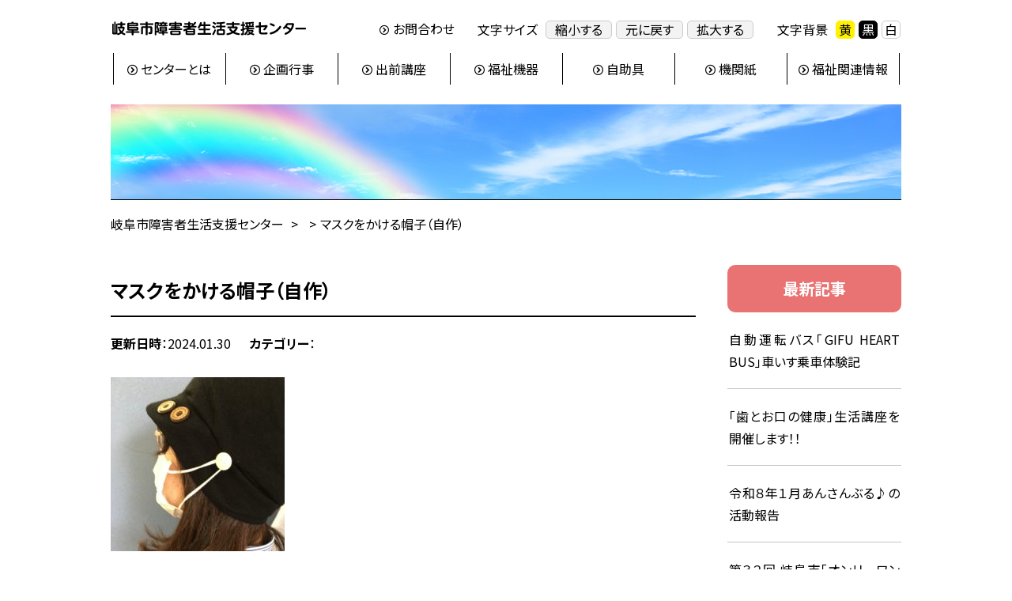

--- FILE ---
content_type: text/html; charset=UTF-8
request_url: https://www.gishousi.jp/sh_device/sh_device-6538.html
body_size: 13980
content:
<!DOCTYPE HTML>
<html lang="ja">
<head prefix="og: http://ogp.me/ns# fb: http://ogp.me/ns/fb# article: http://ogp.me/ns/article#">
<meta charset="utf-8">
<meta name="viewport" content="width=device-width, initial-scale=1.0, minimum-scale=1.0, maximum-scale=1.0, user-scalable=yes">
<!-- Google Tag Manager -->
<script>(function(w,d,s,l,i){w[l]=w[l]||[];w[l].push({'gtm.start':
new Date().getTime(),event:'gtm.js'});var f=d.getElementsByTagName(s)[0],
j=d.createElement(s),dl=l!='dataLayer'?'&l='+l:'';j.async=true;j.src=
'https://www.googletagmanager.com/gtm.js?id='+i+dl;f.parentNode.insertBefore(j,f);
})(window,document,'script','dataLayer','GTM-NTR5BG3');</script>
<!-- End Google Tag Manager -->
<link rel="preconnect" href="https://fonts.googleapis.com">
<link rel="preconnect" href="https://fonts.gstatic.com" crossorigin>
<link href="https://fonts.googleapis.com/css2?family=Noto+Sans+JP:wght@400;700&display=swap" rel="stylesheet">

<meta http-equiv="X-UA-Compatible" content="ie=edge">
<meta name="format-detection" content="telephone=no">

  
  


<!--<link rel="stylesheet" type="text/css" href="https://www.gishousi.jp/wp2/wp-content/themes/disability_support_2024/css/screen.css">-->
<link rel="stylesheet" type="text/css" href="https://www.gishousi.jp/wp2/wp-content/themes/disability_support_2024/css/html5reset.css">
<link rel="stylesheet" type="text/css" href="https://www.gishousi.jp/wp2/wp-content/themes/disability_support_2024/style.css">
<link id="bgcss" href="https://www.gishousi.jp/wp2/wp-content/themes/disability_support_2024/css/color/wb.css" rel="stylesheet" type="text/css" />
<script type="text/javascript">
//<!--
var bgcss1 = "https://www.gishousi.jp/wp2/wp-content/themes/disability_support_2024/css/color/yb.css";
var bgcss2 = "https://www.gishousi.jp/wp2/wp-content/themes/disability_support_2024/css/color/bw.css";
var bgcss3 = "https://www.gishousi.jp/wp2/wp-content/themes/disability_support_2024/css/color/wb.css";
// -->
</script>
<link rel="stylesheet" type="text/css" href="https://www.gishousi.jp/wp2/wp-content/themes/disability_support_2024/css/sidr/jquery.sidr.dark.css">
<link rel="stylesheet" type="text/css" href="https://www.gishousi.jp/wp2/wp-content/themes/disability_support_2024/css/sp.css">



<title>マスクをかける帽子（自作） - 岐阜市障害者生活支援センター</title>

		<!-- All in One SEO 4.5.8 - aioseo.com -->
		<meta name="description" content="耳の感覚が過敏な人や、メガネや補聴器をしている人の場合、マスクを耳にかけるのがうっとおしい場合があります。マス" />
		<meta name="robots" content="max-image-preview:large" />
		<link rel="canonical" href="https://www.gishousi.jp/sh_device/sh_device-6538.html" />
		<meta name="generator" content="All in One SEO (AIOSEO) 4.5.8" />
		<meta property="og:locale" content="ja_JP" />
		<meta property="og:site_name" content="岐阜市障害者生活支援センター - 生き生きと充実した生活を支援します" />
		<meta property="og:type" content="article" />
		<meta property="og:title" content="マスクをかける帽子（自作） - 岐阜市障害者生活支援センター" />
		<meta property="og:description" content="耳の感覚が過敏な人や、メガネや補聴器をしている人の場合、マスクを耳にかけるのがうっとおしい場合があります。マス" />
		<meta property="og:url" content="https://www.gishousi.jp/sh_device/sh_device-6538.html" />
		<meta property="article:published_time" content="2024-01-30T09:42:10+00:00" />
		<meta property="article:modified_time" content="2024-01-30T09:42:11+00:00" />
		<meta name="twitter:card" content="summary_large_image" />
		<meta name="twitter:title" content="マスクをかける帽子（自作） - 岐阜市障害者生活支援センター" />
		<meta name="twitter:description" content="耳の感覚が過敏な人や、メガネや補聴器をしている人の場合、マスクを耳にかけるのがうっとおしい場合があります。マス" />
		<script type="application/ld+json" class="aioseo-schema">
			{"@context":"https:\/\/schema.org","@graph":[{"@type":"BreadcrumbList","@id":"https:\/\/www.gishousi.jp\/sh_device\/sh_device-6538.html#breadcrumblist","itemListElement":[{"@type":"ListItem","@id":"https:\/\/www.gishousi.jp\/#listItem","position":1,"name":"\u5bb6"}]},{"@type":"Organization","@id":"https:\/\/www.gishousi.jp\/#organization","name":"\u5c90\u961c\u5e02\u969c\u5bb3\u8005\u751f\u6d3b\u652f\u63f4\u30bb\u30f3\u30bf\u30fc","url":"https:\/\/www.gishousi.jp\/","logo":{"@type":"ImageObject","url":"https:\/\/www.gishousi.jp\/wp2\/wp-content\/uploads\/2024\/03\/symbol_img.png","@id":"https:\/\/www.gishousi.jp\/sh_device\/sh_device-6538.html\/#organizationLogo","width":150,"height":150},"image":{"@id":"https:\/\/www.gishousi.jp\/#organizationLogo"}},{"@type":"WebPage","@id":"https:\/\/www.gishousi.jp\/sh_device\/sh_device-6538.html#webpage","url":"https:\/\/www.gishousi.jp\/sh_device\/sh_device-6538.html","name":"\u30de\u30b9\u30af\u3092\u304b\u3051\u308b\u5e3d\u5b50\uff08\u81ea\u4f5c\uff09 - \u5c90\u961c\u5e02\u969c\u5bb3\u8005\u751f\u6d3b\u652f\u63f4\u30bb\u30f3\u30bf\u30fc","description":"\u8033\u306e\u611f\u899a\u304c\u904e\u654f\u306a\u4eba\u3084\u3001\u30e1\u30ac\u30cd\u3084\u88dc\u8074\u5668\u3092\u3057\u3066\u3044\u308b\u4eba\u306e\u5834\u5408\u3001\u30de\u30b9\u30af\u3092\u8033\u306b\u304b\u3051\u308b\u306e\u304c\u3046\u3063\u3068\u304a\u3057\u3044\u5834\u5408\u304c\u3042\u308a\u307e\u3059\u3002\u30de\u30b9","inLanguage":"ja","isPartOf":{"@id":"https:\/\/www.gishousi.jp\/#website"},"breadcrumb":{"@id":"https:\/\/www.gishousi.jp\/sh_device\/sh_device-6538.html#breadcrumblist"},"datePublished":"2024-01-30T18:42:10+09:00","dateModified":"2024-01-30T18:42:11+09:00"},{"@type":"WebSite","@id":"https:\/\/www.gishousi.jp\/#website","url":"https:\/\/www.gishousi.jp\/","name":"\u5c90\u961c\u5e02\u969c\u5bb3\u8005\u751f\u6d3b\u652f\u63f4\u30bb\u30f3\u30bf\u30fc","alternateName":"\u5c90\u961c\u5e02\u969c\u5bb3\u8005\u751f\u6d3b\u652f\u63f4\u30bb\u30f3\u30bf\u30fc","description":"\u751f\u304d\u751f\u304d\u3068\u5145\u5b9f\u3057\u305f\u751f\u6d3b\u3092\u652f\u63f4\u3057\u307e\u3059","inLanguage":"ja","publisher":{"@id":"https:\/\/www.gishousi.jp\/#organization"}}]}
		</script>
		<!-- All in One SEO -->

<style id='wp-img-auto-sizes-contain-inline-css' type='text/css'>
img:is([sizes=auto i],[sizes^="auto," i]){contain-intrinsic-size:3000px 1500px}
/*# sourceURL=wp-img-auto-sizes-contain-inline-css */
</style>
<style id='wp-block-library-inline-css' type='text/css'>
:root{--wp-block-synced-color:#7a00df;--wp-block-synced-color--rgb:122,0,223;--wp-bound-block-color:var(--wp-block-synced-color);--wp-editor-canvas-background:#ddd;--wp-admin-theme-color:#007cba;--wp-admin-theme-color--rgb:0,124,186;--wp-admin-theme-color-darker-10:#006ba1;--wp-admin-theme-color-darker-10--rgb:0,107,160.5;--wp-admin-theme-color-darker-20:#005a87;--wp-admin-theme-color-darker-20--rgb:0,90,135;--wp-admin-border-width-focus:2px}@media (min-resolution:192dpi){:root{--wp-admin-border-width-focus:1.5px}}.wp-element-button{cursor:pointer}:root .has-very-light-gray-background-color{background-color:#eee}:root .has-very-dark-gray-background-color{background-color:#313131}:root .has-very-light-gray-color{color:#eee}:root .has-very-dark-gray-color{color:#313131}:root .has-vivid-green-cyan-to-vivid-cyan-blue-gradient-background{background:linear-gradient(135deg,#00d084,#0693e3)}:root .has-purple-crush-gradient-background{background:linear-gradient(135deg,#34e2e4,#4721fb 50%,#ab1dfe)}:root .has-hazy-dawn-gradient-background{background:linear-gradient(135deg,#faaca8,#dad0ec)}:root .has-subdued-olive-gradient-background{background:linear-gradient(135deg,#fafae1,#67a671)}:root .has-atomic-cream-gradient-background{background:linear-gradient(135deg,#fdd79a,#004a59)}:root .has-nightshade-gradient-background{background:linear-gradient(135deg,#330968,#31cdcf)}:root .has-midnight-gradient-background{background:linear-gradient(135deg,#020381,#2874fc)}:root{--wp--preset--font-size--normal:16px;--wp--preset--font-size--huge:42px}.has-regular-font-size{font-size:1em}.has-larger-font-size{font-size:2.625em}.has-normal-font-size{font-size:var(--wp--preset--font-size--normal)}.has-huge-font-size{font-size:var(--wp--preset--font-size--huge)}.has-text-align-center{text-align:center}.has-text-align-left{text-align:left}.has-text-align-right{text-align:right}.has-fit-text{white-space:nowrap!important}#end-resizable-editor-section{display:none}.aligncenter{clear:both}.items-justified-left{justify-content:flex-start}.items-justified-center{justify-content:center}.items-justified-right{justify-content:flex-end}.items-justified-space-between{justify-content:space-between}.screen-reader-text{border:0;clip-path:inset(50%);height:1px;margin:-1px;overflow:hidden;padding:0;position:absolute;width:1px;word-wrap:normal!important}.screen-reader-text:focus{background-color:#ddd;clip-path:none;color:#444;display:block;font-size:1em;height:auto;left:5px;line-height:normal;padding:15px 23px 14px;text-decoration:none;top:5px;width:auto;z-index:100000}html :where(.has-border-color){border-style:solid}html :where([style*=border-top-color]){border-top-style:solid}html :where([style*=border-right-color]){border-right-style:solid}html :where([style*=border-bottom-color]){border-bottom-style:solid}html :where([style*=border-left-color]){border-left-style:solid}html :where([style*=border-width]){border-style:solid}html :where([style*=border-top-width]){border-top-style:solid}html :where([style*=border-right-width]){border-right-style:solid}html :where([style*=border-bottom-width]){border-bottom-style:solid}html :where([style*=border-left-width]){border-left-style:solid}html :where(img[class*=wp-image-]){height:auto;max-width:100%}:where(figure){margin:0 0 1em}html :where(.is-position-sticky){--wp-admin--admin-bar--position-offset:var(--wp-admin--admin-bar--height,0px)}@media screen and (max-width:600px){html :where(.is-position-sticky){--wp-admin--admin-bar--position-offset:0px}}

/*# sourceURL=wp-block-library-inline-css */
</style><style id='wp-block-paragraph-inline-css' type='text/css'>
.is-small-text{font-size:.875em}.is-regular-text{font-size:1em}.is-large-text{font-size:2.25em}.is-larger-text{font-size:3em}.has-drop-cap:not(:focus):first-letter{float:left;font-size:8.4em;font-style:normal;font-weight:100;line-height:.68;margin:.05em .1em 0 0;text-transform:uppercase}body.rtl .has-drop-cap:not(:focus):first-letter{float:none;margin-left:.1em}p.has-drop-cap.has-background{overflow:hidden}:root :where(p.has-background){padding:1.25em 2.375em}:where(p.has-text-color:not(.has-link-color)) a{color:inherit}p.has-text-align-left[style*="writing-mode:vertical-lr"],p.has-text-align-right[style*="writing-mode:vertical-rl"]{rotate:180deg}
/*# sourceURL=https://www.gishousi.jp/wp2/wp-includes/blocks/paragraph/style.min.css */
</style>
<style id='global-styles-inline-css' type='text/css'>
:root{--wp--preset--aspect-ratio--square: 1;--wp--preset--aspect-ratio--4-3: 4/3;--wp--preset--aspect-ratio--3-4: 3/4;--wp--preset--aspect-ratio--3-2: 3/2;--wp--preset--aspect-ratio--2-3: 2/3;--wp--preset--aspect-ratio--16-9: 16/9;--wp--preset--aspect-ratio--9-16: 9/16;--wp--preset--color--black: #000000;--wp--preset--color--cyan-bluish-gray: #abb8c3;--wp--preset--color--white: #ffffff;--wp--preset--color--pale-pink: #f78da7;--wp--preset--color--vivid-red: #cf2e2e;--wp--preset--color--luminous-vivid-orange: #ff6900;--wp--preset--color--luminous-vivid-amber: #fcb900;--wp--preset--color--light-green-cyan: #7bdcb5;--wp--preset--color--vivid-green-cyan: #00d084;--wp--preset--color--pale-cyan-blue: #8ed1fc;--wp--preset--color--vivid-cyan-blue: #0693e3;--wp--preset--color--vivid-purple: #9b51e0;--wp--preset--gradient--vivid-cyan-blue-to-vivid-purple: linear-gradient(135deg,rgb(6,147,227) 0%,rgb(155,81,224) 100%);--wp--preset--gradient--light-green-cyan-to-vivid-green-cyan: linear-gradient(135deg,rgb(122,220,180) 0%,rgb(0,208,130) 100%);--wp--preset--gradient--luminous-vivid-amber-to-luminous-vivid-orange: linear-gradient(135deg,rgb(252,185,0) 0%,rgb(255,105,0) 100%);--wp--preset--gradient--luminous-vivid-orange-to-vivid-red: linear-gradient(135deg,rgb(255,105,0) 0%,rgb(207,46,46) 100%);--wp--preset--gradient--very-light-gray-to-cyan-bluish-gray: linear-gradient(135deg,rgb(238,238,238) 0%,rgb(169,184,195) 100%);--wp--preset--gradient--cool-to-warm-spectrum: linear-gradient(135deg,rgb(74,234,220) 0%,rgb(151,120,209) 20%,rgb(207,42,186) 40%,rgb(238,44,130) 60%,rgb(251,105,98) 80%,rgb(254,248,76) 100%);--wp--preset--gradient--blush-light-purple: linear-gradient(135deg,rgb(255,206,236) 0%,rgb(152,150,240) 100%);--wp--preset--gradient--blush-bordeaux: linear-gradient(135deg,rgb(254,205,165) 0%,rgb(254,45,45) 50%,rgb(107,0,62) 100%);--wp--preset--gradient--luminous-dusk: linear-gradient(135deg,rgb(255,203,112) 0%,rgb(199,81,192) 50%,rgb(65,88,208) 100%);--wp--preset--gradient--pale-ocean: linear-gradient(135deg,rgb(255,245,203) 0%,rgb(182,227,212) 50%,rgb(51,167,181) 100%);--wp--preset--gradient--electric-grass: linear-gradient(135deg,rgb(202,248,128) 0%,rgb(113,206,126) 100%);--wp--preset--gradient--midnight: linear-gradient(135deg,rgb(2,3,129) 0%,rgb(40,116,252) 100%);--wp--preset--font-size--small: 75%;--wp--preset--font-size--medium: 112.5%;--wp--preset--font-size--large: 125%;--wp--preset--font-size--x-large: 42px;--wp--preset--font-size--normal: 100%;--wp--preset--spacing--20: 0.44rem;--wp--preset--spacing--30: 0.67rem;--wp--preset--spacing--40: 1rem;--wp--preset--spacing--50: 1.5rem;--wp--preset--spacing--60: 2.25rem;--wp--preset--spacing--70: 3.38rem;--wp--preset--spacing--80: 5.06rem;--wp--preset--shadow--natural: 6px 6px 9px rgba(0, 0, 0, 0.2);--wp--preset--shadow--deep: 12px 12px 50px rgba(0, 0, 0, 0.4);--wp--preset--shadow--sharp: 6px 6px 0px rgba(0, 0, 0, 0.2);--wp--preset--shadow--outlined: 6px 6px 0px -3px rgb(255, 255, 255), 6px 6px rgb(0, 0, 0);--wp--preset--shadow--crisp: 6px 6px 0px rgb(0, 0, 0);}:root { --wp--style--global--content-size: 1000px;--wp--style--global--wide-size: 1000px; }:where(body) { margin: 0; }.wp-site-blocks > .alignleft { float: left; margin-right: 2em; }.wp-site-blocks > .alignright { float: right; margin-left: 2em; }.wp-site-blocks > .aligncenter { justify-content: center; margin-left: auto; margin-right: auto; }:where(.is-layout-flex){gap: 0.5em;}:where(.is-layout-grid){gap: 0.5em;}.is-layout-flow > .alignleft{float: left;margin-inline-start: 0;margin-inline-end: 2em;}.is-layout-flow > .alignright{float: right;margin-inline-start: 2em;margin-inline-end: 0;}.is-layout-flow > .aligncenter{margin-left: auto !important;margin-right: auto !important;}.is-layout-constrained > .alignleft{float: left;margin-inline-start: 0;margin-inline-end: 2em;}.is-layout-constrained > .alignright{float: right;margin-inline-start: 2em;margin-inline-end: 0;}.is-layout-constrained > .aligncenter{margin-left: auto !important;margin-right: auto !important;}.is-layout-constrained > :where(:not(.alignleft):not(.alignright):not(.alignfull)){max-width: var(--wp--style--global--content-size);margin-left: auto !important;margin-right: auto !important;}.is-layout-constrained > .alignwide{max-width: var(--wp--style--global--wide-size);}body .is-layout-flex{display: flex;}.is-layout-flex{flex-wrap: wrap;align-items: center;}.is-layout-flex > :is(*, div){margin: 0;}body .is-layout-grid{display: grid;}.is-layout-grid > :is(*, div){margin: 0;}body{padding-top: 0px;padding-right: 0px;padding-bottom: 0px;padding-left: 0px;}a:where(:not(.wp-element-button)){text-decoration: none;}:root :where(.wp-element-button, .wp-block-button__link){background-color: #32373c;border-width: 0;color: #fff;font-family: inherit;font-size: inherit;font-style: inherit;font-weight: inherit;letter-spacing: inherit;line-height: inherit;padding-top: calc(0.667em + 2px);padding-right: calc(1.333em + 2px);padding-bottom: calc(0.667em + 2px);padding-left: calc(1.333em + 2px);text-decoration: none;text-transform: inherit;}.has-black-color{color: var(--wp--preset--color--black) !important;}.has-cyan-bluish-gray-color{color: var(--wp--preset--color--cyan-bluish-gray) !important;}.has-white-color{color: var(--wp--preset--color--white) !important;}.has-pale-pink-color{color: var(--wp--preset--color--pale-pink) !important;}.has-vivid-red-color{color: var(--wp--preset--color--vivid-red) !important;}.has-luminous-vivid-orange-color{color: var(--wp--preset--color--luminous-vivid-orange) !important;}.has-luminous-vivid-amber-color{color: var(--wp--preset--color--luminous-vivid-amber) !important;}.has-light-green-cyan-color{color: var(--wp--preset--color--light-green-cyan) !important;}.has-vivid-green-cyan-color{color: var(--wp--preset--color--vivid-green-cyan) !important;}.has-pale-cyan-blue-color{color: var(--wp--preset--color--pale-cyan-blue) !important;}.has-vivid-cyan-blue-color{color: var(--wp--preset--color--vivid-cyan-blue) !important;}.has-vivid-purple-color{color: var(--wp--preset--color--vivid-purple) !important;}.has-black-background-color{background-color: var(--wp--preset--color--black) !important;}.has-cyan-bluish-gray-background-color{background-color: var(--wp--preset--color--cyan-bluish-gray) !important;}.has-white-background-color{background-color: var(--wp--preset--color--white) !important;}.has-pale-pink-background-color{background-color: var(--wp--preset--color--pale-pink) !important;}.has-vivid-red-background-color{background-color: var(--wp--preset--color--vivid-red) !important;}.has-luminous-vivid-orange-background-color{background-color: var(--wp--preset--color--luminous-vivid-orange) !important;}.has-luminous-vivid-amber-background-color{background-color: var(--wp--preset--color--luminous-vivid-amber) !important;}.has-light-green-cyan-background-color{background-color: var(--wp--preset--color--light-green-cyan) !important;}.has-vivid-green-cyan-background-color{background-color: var(--wp--preset--color--vivid-green-cyan) !important;}.has-pale-cyan-blue-background-color{background-color: var(--wp--preset--color--pale-cyan-blue) !important;}.has-vivid-cyan-blue-background-color{background-color: var(--wp--preset--color--vivid-cyan-blue) !important;}.has-vivid-purple-background-color{background-color: var(--wp--preset--color--vivid-purple) !important;}.has-black-border-color{border-color: var(--wp--preset--color--black) !important;}.has-cyan-bluish-gray-border-color{border-color: var(--wp--preset--color--cyan-bluish-gray) !important;}.has-white-border-color{border-color: var(--wp--preset--color--white) !important;}.has-pale-pink-border-color{border-color: var(--wp--preset--color--pale-pink) !important;}.has-vivid-red-border-color{border-color: var(--wp--preset--color--vivid-red) !important;}.has-luminous-vivid-orange-border-color{border-color: var(--wp--preset--color--luminous-vivid-orange) !important;}.has-luminous-vivid-amber-border-color{border-color: var(--wp--preset--color--luminous-vivid-amber) !important;}.has-light-green-cyan-border-color{border-color: var(--wp--preset--color--light-green-cyan) !important;}.has-vivid-green-cyan-border-color{border-color: var(--wp--preset--color--vivid-green-cyan) !important;}.has-pale-cyan-blue-border-color{border-color: var(--wp--preset--color--pale-cyan-blue) !important;}.has-vivid-cyan-blue-border-color{border-color: var(--wp--preset--color--vivid-cyan-blue) !important;}.has-vivid-purple-border-color{border-color: var(--wp--preset--color--vivid-purple) !important;}.has-vivid-cyan-blue-to-vivid-purple-gradient-background{background: var(--wp--preset--gradient--vivid-cyan-blue-to-vivid-purple) !important;}.has-light-green-cyan-to-vivid-green-cyan-gradient-background{background: var(--wp--preset--gradient--light-green-cyan-to-vivid-green-cyan) !important;}.has-luminous-vivid-amber-to-luminous-vivid-orange-gradient-background{background: var(--wp--preset--gradient--luminous-vivid-amber-to-luminous-vivid-orange) !important;}.has-luminous-vivid-orange-to-vivid-red-gradient-background{background: var(--wp--preset--gradient--luminous-vivid-orange-to-vivid-red) !important;}.has-very-light-gray-to-cyan-bluish-gray-gradient-background{background: var(--wp--preset--gradient--very-light-gray-to-cyan-bluish-gray) !important;}.has-cool-to-warm-spectrum-gradient-background{background: var(--wp--preset--gradient--cool-to-warm-spectrum) !important;}.has-blush-light-purple-gradient-background{background: var(--wp--preset--gradient--blush-light-purple) !important;}.has-blush-bordeaux-gradient-background{background: var(--wp--preset--gradient--blush-bordeaux) !important;}.has-luminous-dusk-gradient-background{background: var(--wp--preset--gradient--luminous-dusk) !important;}.has-pale-ocean-gradient-background{background: var(--wp--preset--gradient--pale-ocean) !important;}.has-electric-grass-gradient-background{background: var(--wp--preset--gradient--electric-grass) !important;}.has-midnight-gradient-background{background: var(--wp--preset--gradient--midnight) !important;}.has-small-font-size{font-size: var(--wp--preset--font-size--small) !important;}.has-medium-font-size{font-size: var(--wp--preset--font-size--medium) !important;}.has-large-font-size{font-size: var(--wp--preset--font-size--large) !important;}.has-x-large-font-size{font-size: var(--wp--preset--font-size--x-large) !important;}.has-normal-font-size{font-size: var(--wp--preset--font-size--normal) !important;}
/*# sourceURL=global-styles-inline-css */
</style>

<link rel='stylesheet' id='contact-form-7-css' href='https://www.gishousi.jp/wp2/wp-content/plugins/contact-form-7/includes/css/styles.css?ver=5.9.2' type='text/css' media='all' />
<link rel='stylesheet' id='wp-pagenavi-css' href='https://www.gishousi.jp/wp2/wp-content/plugins/wp-pagenavi/pagenavi-css.css?ver=2.70' type='text/css' media='all' />
<link rel='stylesheet' id='fancybox-css' href='https://www.gishousi.jp/wp2/wp-content/plugins/easy-fancybox/fancybox/1.5.4/jquery.fancybox.min.css?ver=6.9' type='text/css' media='screen' />
<script type="text/javascript" src="https://www.gishousi.jp/wp2/wp-includes/js/jquery/jquery.min.js?ver=3.7.1" id="jquery-core-js"></script>
<script type="text/javascript" src="https://www.gishousi.jp/wp2/wp-includes/js/jquery/jquery-migrate.min.js?ver=3.4.1" id="jquery-migrate-js"></script>
<link rel="icon" href="https://www.gishousi.jp/wp2/wp-content/uploads/2024/03/cropped-symbol_img-32x32.png" sizes="32x32" />
<link rel="icon" href="https://www.gishousi.jp/wp2/wp-content/uploads/2024/03/cropped-symbol_img-192x192.png" sizes="192x192" />
<link rel="apple-touch-icon" href="https://www.gishousi.jp/wp2/wp-content/uploads/2024/03/cropped-symbol_img-180x180.png" />
<meta name="msapplication-TileImage" content="https://www.gishousi.jp/wp2/wp-content/uploads/2024/03/cropped-symbol_img-270x270.png" />
<style id="wpforms-css-vars-root">
				:root {
					--wpforms-field-border-radius: 3px;
--wpforms-field-border-style: solid;
--wpforms-field-border-size: 1px;
--wpforms-field-background-color: #ffffff;
--wpforms-field-border-color: rgba( 0, 0, 0, 0.25 );
--wpforms-field-border-color-spare: rgba( 0, 0, 0, 0.25 );
--wpforms-field-text-color: rgba( 0, 0, 0, 0.7 );
--wpforms-field-menu-color: #ffffff;
--wpforms-label-color: rgba( 0, 0, 0, 0.85 );
--wpforms-label-sublabel-color: rgba( 0, 0, 0, 0.55 );
--wpforms-label-error-color: #d63637;
--wpforms-button-border-radius: 3px;
--wpforms-button-border-style: none;
--wpforms-button-border-size: 1px;
--wpforms-button-background-color: #066aab;
--wpforms-button-border-color: #066aab;
--wpforms-button-text-color: #ffffff;
--wpforms-page-break-color: #066aab;
--wpforms-background-image: none;
--wpforms-background-position: center center;
--wpforms-background-repeat: no-repeat;
--wpforms-background-size: cover;
--wpforms-background-width: 100px;
--wpforms-background-height: 100px;
--wpforms-background-color: rgba( 0, 0, 0, 0 );
--wpforms-background-url: none;
--wpforms-container-padding: 0px;
--wpforms-container-border-style: none;
--wpforms-container-border-width: 1px;
--wpforms-container-border-color: #000000;
--wpforms-container-border-radius: 3px;
--wpforms-field-size-input-height: 43px;
--wpforms-field-size-input-spacing: 15px;
--wpforms-field-size-font-size: 16px;
--wpforms-field-size-line-height: 19px;
--wpforms-field-size-padding-h: 14px;
--wpforms-field-size-checkbox-size: 16px;
--wpforms-field-size-sublabel-spacing: 5px;
--wpforms-field-size-icon-size: 1;
--wpforms-label-size-font-size: 16px;
--wpforms-label-size-line-height: 19px;
--wpforms-label-size-sublabel-font-size: 14px;
--wpforms-label-size-sublabel-line-height: 17px;
--wpforms-button-size-font-size: 17px;
--wpforms-button-size-height: 41px;
--wpforms-button-size-padding-h: 15px;
--wpforms-button-size-margin-top: 10px;
--wpforms-container-shadow-size-box-shadow: none;

				}
			</style></head>

<body id="news" class="wp-singular sh_device-template-default single single-sh_device postid-6538 wp-theme-disability_support_2024" >
<!-- Google Tag Manager (noscript) -->
<noscript><iframe src="https://www.googletagmanager.com/ns.html?id=GTM-NTR5BG3"
height="0" width="0" style="display:none;visibility:hidden"></iframe></noscript>
<!-- End Google Tag Manager (noscript) -->

  
  <header>
    <div id ="header">
      <div id="headerBox" class="clearfix">
        <div id="identity"><a href="https://www.gishousi.jp/" title="岐阜市障害者生活支援センタートップページへ">          <svg id="identity_svg" data-name="identity_svg_name" xmlns="http://www.w3.org/2000/svg" viewBox="0 0 244.76 17.25"><title>岐阜市障害者生活支援センター</title><path d="M8.08,8.87c-.4,0-1.1-.05-1.1-1,0-.76.22-1.17,1.1-1.17h2.38V4.62H7.83c-.42,0-1.15-.05-1.15-1.06s.4-1.19,1.15-1.19h2.63V1.53A.94.94,0,0,1,11.52.45c.83,0,1.22.25,1.22,1.08v.85h2.86a1,1,0,0,1,1.1,1.12c0,1.13-.81,1.13-1.1,1.13H12.75V6.68h1c1,0,2.05.13,2.05,1.66a9.16,9.16,0,0,1-2.63,5.47A11.8,11.8,0,0,0,15.55,15c.72.29,1.08.52,1.08,1.13a1.2,1.2,0,0,1-1.12,1.26,9.05,9.05,0,0,1-4-2.09,10.61,10.61,0,0,1-4.18,2.07A1.18,1.18,0,0,1,6.23,16c-.29.29-.63.41-1.64.41H2.14c-1.66,0-2-.36-2-2V3.83c0-.47.13-.9.85-.9s.85.25.85.9v10c0,.52.2.52.67.52V1.4a.82.82,0,0,1,.88-1,.82.82,0,0,1,.92,1V14.33c.47,0,.67,0,.67-.5v-10c0-.25,0-.9.77-.9.58,0,.86.22.86.9V14.44a5.7,5.7,0,0,1-.09,1.12c.13-.13.22-.22,1-.52A13.13,13.13,0,0,0,10,13.75,9.6,9.6,0,0,1,8,10c0-.59.54-.92,1.13-.92s.86.45,1.17,1.13a9.94,9.94,0,0,0,1.39,2.14,6.23,6.23,0,0,0,1.87-3.15c0-.34-.31-.34-.43-.34Z" transform="translate(-0.12 -0.34)"/><path d="M24.28,1.67a4.31,4.31,0,0,1,.4-.88A1.3,1.3,0,0,1,25.76.41c.25,0,1.19,0,1.19.65a1.36,1.36,0,0,1-.22.61H31c1.37,0,1.75.52,1.75,1.76v1c0,1.3-.41,1.78-1.76,1.78H21.31V7h10c1.24,0,1.82.34,1.82,1.8V9.9c0,1.4-.59,1.73-1.8,1.73H27v.92h6.32c.59,0,1.08.2,1.08,1s-.68,1-1.08,1H27v2c0,.86-.38,1.1-1.26,1.1s-1.06-.56-1.06-1.1v-2H18.48c-.45,0-1.1-.11-1.1-1a1,1,0,0,1,1.1-1h6.23v-.92H21c-1.33,0-1.94-.49-1.94-2v-6c0-1.42.58-1.94,1.94-1.94Zm-3,2.88h8.88a.32.32,0,0,0,.36-.36V3.87a.32.32,0,0,0-.36-.36H21.74a.38.38,0,0,0-.43.43Zm0,4.16v.68a.38.38,0,0,0,.43.43h8.75a.32.32,0,0,0,.36-.36V9.09a.33.33,0,0,0-.36-.38Z" transform="translate(-0.12 -0.34)"/><path d="M44.73,16.47c0,.38,0,1.08-1.08,1.08-.9,0-1.22-.29-1.22-1V8.28h-2.9a.59.59,0,0,0-.67.67v6.32c0,.36,0,1.08-1.15,1.08s-1.17-.56-1.17-1.08V8.39c0-1.76.81-2.23,2.25-2.23h3.64V4.52H36.16c-.32,0-1.06,0-1.06-1.06s.5-1.1,1.06-1.1H42.4v-1c0-.61.32-1,1.1-1s1.28.22,1.28,1v1h6.3a.91.91,0,0,1,1,1c0,.74-.23,1.13-1,1.13H44.73V6.15h3.76c1.44,0,2.23.47,2.23,2.23V14c0,2.09-1.19,2.11-2.77,2.11-1.33,0-2.11,0-2.11-1.3,0-1.06.67-1.06,1.22-1.06.14,0,.85,0,1,0,.34-.07.38-.34.38-.63V8.94a.59.59,0,0,0-.67-.67h-3Z" transform="translate(-0.12 -0.34)"/><path d="M57.12,1c1,0,2,0,2,1.42a7.55,7.55,0,0,1-.58,2.67c-.09.23-.63,1.67-.63,1.76s0,.14.14.31a8.45,8.45,0,0,1,1.24,4.34c0,.7-.16,2.68-2.09,2.68a1.71,1.71,0,0,1-1.31-.52v2.94c0,.58-.16,1-1.15,1s-1-.7-1-1V3c0-1.64.36-2,2-2ZM56.34,3a.38.38,0,0,0-.43.43v8.77c.14-.2.23-.23.54-.23s.81,0,.81-.59a10.77,10.77,0,0,0-.9-3.6c-.23-.49-.27-.54-.27-.79s1.08-3.15,1.08-3.69c0-.29-.25-.29-.41-.29Zm9.22,10.48h3.75a.82.82,0,0,1,1,.9.83.83,0,0,1-1,.92H65.56v1.15a.94.94,0,0,1-1,1.1c-.76,0-1.13-.27-1.13-1.1V15.34H59.53a.82.82,0,0,1-1-.9.82.82,0,0,1,1-.92h3.89v-.7H61.69c-1.67,0-2-.36-2-2V8.67c0-1.64.34-2,2-2h5.6c1.66,0,2,.36,2,2V10.8c0,1.64-.36,2-2,2H65.56ZM61.11,4.42a8.35,8.35,0,0,0-.32-1.15H60.2c-.31,0-1,0-1-.86a.81.81,0,0,1,1-.86h3.22V1.11c0-.61.54-.74,1.15-.74s1,.18,1,.72v.45h3.22c.5,0,.94.16.94.88s-.67.85-.94.85h-.67c-.14.52-.16.52-.36,1.15h1.57c.65,0,.94.29.94.9s-.61.83-.94.83H59.69c-.59,0-.92-.25-.92-.86s.45-.86.94-.86ZM67.33,9V8.62a.38.38,0,0,0-.43-.43H62.12a.38.38,0,0,0-.43.43V9Zm-5.64,1.39v.45a.39.39,0,0,0,.43.43h4.77a.39.39,0,0,0,.43-.43v-.45Zm1.13-7.15c.05.22.22.7.31,1.15H65.8c0-.16.14-.56.31-1.15Z" transform="translate(-0.12 -0.34)"/><path d="M81.09,4.5h4c.45,0,.68.32.68.79s-.23.83-.68.83h-4V6.8h4.38c.18,0,.7,0,.7.72s-.5.74-.7.74H81.09V9h6.45a.83.83,0,0,1,1,.92c0,.88-.61.92-1,.92H72.39a.82.82,0,0,1-1-.92c0-.88.59-.92,1-.92h6.46V8.26H74.44a.63.63,0,0,1-.7-.72c0-.74.52-.74.7-.74h4.41V6.12h-4c-.54,0-.68-.41-.68-.81s.23-.81.68-.81h4V4.1a.67.67,0,0,1,.41-.67H74.73c-.38,0-.52.2-.52.54v.79a1,1,0,0,1-1.1,1.1c-1,0-1.22-.41-1.22-1.1v-1c0-1.58.67-2.09,2.07-2.09h4.83V1.15c0-.72.65-.81,1.06-.81.81,0,1.31.14,1.31.81v.49H86c1.39,0,2.09.47,2.09,2.09v1A1,1,0,0,1,87,5.87c-1,0-1.22-.45-1.22-1.12V4a.47.47,0,0,0-.52-.54H80.67a.68.68,0,0,1,.41.67Zm5.42,10.62c0,1.6-.68,2.09-2.09,2.09h-9c-1.35,0-2.07-.45-2.07-2.09V13.68c0-1.66.74-2.09,2.07-2.09h9c1.39,0,2.09.47,2.09,2.09ZM84.18,13.9a.47.47,0,0,0-.52-.52H76.3c-.29,0-.54.11-.54.52v.9a.48.48,0,0,0,.54.54h7.36a.47.47,0,0,0,.52-.54Z" transform="translate(-0.12 -0.34)"/><path d="M105.63,5.7a1,1,0,1,1,0,2h-5.4a21.7,21.7,0,0,1-1.8,1.22h4.14c1.44,0,2.25.47,2.25,2.23v3.8c0,1.73-.77,2.23-2.25,2.23H95c-1.48,0-2.23-.52-2.23-2.23V11.79A5.65,5.65,0,0,1,91,12.4a1.24,1.24,0,0,1-1.12-1.3c0-.74.67-1,1.21-1.15a27.59,27.59,0,0,0,5.37-2.29H90.87a1,1,0,1,1,0-2h5.28V4.1h-4a1,1,0,0,1-1.1-1,1,1,0,0,1,1.1-1h4V1.42c0-.76.56-1,1.06-1s1.21.16,1.21,1v.72H101c1.06,0,1.17.68,1.08,1.22.27-.31.7-.77,1.55-1.87.38-.5.61-.79,1.1-.79a1.24,1.24,0,0,1,1.26,1.08c0,.92-2.27,3-3.28,3.92Zm-3,6.36v-.85a.48.48,0,0,0-.54-.54h-6.5a.49.49,0,0,0-.54.54v.85ZM95,13.79v.94a.49.49,0,0,0,.54.54h6.5a.48.48,0,0,0,.54-.54v-.94ZM99.44,5.7a18.17,18.17,0,0,0,1.89-1.64,1.08,1.08,0,0,1-.38,0H98.41V5.7Z" transform="translate(-0.12 -0.34)"/><path d="M115.42,3.81V1.51c0-.27,0-1,1.08-1s1.24.38,1.24,1v2.3h5.6a.91.91,0,0,1,1,1c0,.86-.38,1.12-1,1.12h-5.6V9.16h5a.9.9,0,0,1,1,1c0,.94-.54,1.06-1,1.06h-5v3.56H124a.91.91,0,0,1,1,1c0,.76-.27,1.12-1,1.12H109c-.31,0-1,0-1-1.06,0-.9.5-1.08,1-1.08h6.39V11.25h-5.11a.9.9,0,0,1-1-1c0-.74.29-1.1,1-1.1h5.11V5.94h-3.62a10.78,10.78,0,0,1-1.42,2.3,1,1,0,0,1-.85.47,1.33,1.33,0,0,1-1.31-1.17c0-.32,0-.34,1-1.78a18.46,18.46,0,0,0,1.46-3,13.9,13.9,0,0,1,.54-1.42A.9.9,0,0,1,112,.95c.22,0,1.28.05,1.28.92a9.79,9.79,0,0,1-.58,1.94Z" transform="translate(-0.12 -0.34)"/><path d="M128.86,5.94c1.87,1.19,1.87,1.44,1.87,1.75A1.3,1.3,0,0,1,129.58,9c-.25,0-.34-.09-1.22-.74-.41-.31-.88-.61-1.42-1a.87.87,0,0,1-.47-.81,1.14,1.14,0,0,1,.86-1.12C127.63,5.27,127.88,5.31,128.86,5.94Zm.63,9.18c-1.12,2-1.22,2.18-1.84,2.18a1.15,1.15,0,0,1-1.19-1.1c0-.38.18-.67.68-1.46A30,30,0,0,0,129,11.23c.31-.76.54-1,1-1a1,1,0,0,1,1.06,1A20.93,20.93,0,0,1,129.49,15.12Zm.27-13.72c1.48.92,1.57,1.06,1.57,1.53s-.38,1.26-1.08,1.26c-.32,0-.5-.11-1.51-.79-.22-.14-1.26-.79-1.44-.94A.75.75,0,0,1,127,1.8,1.21,1.21,0,0,1,128.14.61,6.74,6.74,0,0,1,129.76,1.4Zm8.66,4.11h3.85c.34,0,1.1,0,1.1,1s-.59,1-1.1,1h-3.85V9.86h1.93c1.41,0,2.09.5,2.09,2.09v3.17c0,1.55-.63,2.09-2.09,2.09h-6.08c-1.42,0-2.07-.5-2.07-2.09V12c0-1.58.67-2.09,2.07-2.09h1.87V7.52h-3.85a.94.94,0,0,1-1.08-1c0-.85.52-1,1.08-1h3.85V3.25c-1.1.07-2.18.11-3.26.11-.36,0-1.19,0-1.19-1.08a.89.89,0,0,1,1-1,47.64,47.64,0,0,0,6.19-.36c.43-.05,2.32-.38,2.72-.38a1,1,0,0,1,1,1.08c0,.76-.52.88-1,1-.68.14-2.29.38-3.21.45Zm1.75,6.93a.54.54,0,0,0-.61-.61h-4.48a.54.54,0,0,0-.61.61v2.18a.54.54,0,0,0,.61.61h4.48a.54.54,0,0,0,.61-.61Z" transform="translate(-0.12 -0.34)"/><path d="M146.67,8.69c-.36,0-1.1,0-1.1-1.08s.58-1.12,1.1-1.12h4.92V4.55h-6.25c-.31,0-1.12,0-1.12-1.12s.68-1.12,1.12-1.12h6.25v-1c0-.65.41-.92,1.06-.92s1.26.13,1.26.92v1h6.28a1,1,0,0,1,1.12,1.1c0,1-.65,1.13-1.12,1.13H153.9V6.5h2.68c1.71,0,2.05.72,2.05,1.53,0,2-2.54,4.5-3.69,5.46A24.22,24.22,0,0,0,160.22,15c.32.07,1,.18,1,1,0,.14,0,1.35-1.19,1.35A18.28,18.28,0,0,1,152.75,15a20.41,20.41,0,0,1-7.15,2.36c-1.19,0-1.22-1.22-1.22-1.33,0-.83.7-1,1.13-1a18.52,18.52,0,0,0,5.15-1.48c-.59-.5-2.77-2.47-2.77-3.35A1.21,1.21,0,0,1,149.15,9a1.08,1.08,0,0,1,.94.5,15,15,0,0,0,2.68,2.7c1.49-1.08,3-2.79,3-3.29,0-.25-.29-.25-.47-.25Z" transform="translate(-0.12 -0.34)"/><path d="M178.65,8.28c.29,0,.94,0,.94.83,0,.54-.14,1-.94,1h-6.1a6.14,6.14,0,0,1-.22.85h4.61c.58,0,1.66,0,1.66,1.15,0,.45,0,1.26-1.82,2.86a15.62,15.62,0,0,0,1.76.45c.61.13,1,.29,1,.9a1.08,1.08,0,0,1-1,1.15A9.82,9.82,0,0,1,175,16.16a9.58,9.58,0,0,1-3.83,1.28,1,1,0,0,1-.9-1c0-.56.27-.72.94-.86a14.18,14.18,0,0,0,2-.61c-.45-.4-1.19-1.1-1.19-1.53a.87.87,0,0,1,.86-.79c.27,0,.43.11.92.56a9,9,0,0,0,1.12.9c.14-.07,1.44-.86,1.44-1.31,0-.25-.22-.25-.32-.25h-4.32a14.69,14.69,0,0,1-2.56,4.23,1.35,1.35,0,0,1-1,.56,1.24,1.24,0,0,1-1.17-1.08,1.55,1.55,0,0,1,.52-1,11.12,11.12,0,0,0,2.83-5.11h-1.4a.84.84,0,0,1-.85-.41c0,.5-.11.7-1.57,1.22v4.47c0,1.89-.67,2-2.47,2a1.49,1.49,0,0,1-1-.18,1.29,1.29,0,0,1-.43-1c0-1,.58-1,1.15-1,.41,0,.61,0,.61-.5v-3a3.51,3.51,0,0,1-1,.22c-.72,0-1-.68-1-1.17a.94.94,0,0,1,.86-1l1.13-.29V5.78h-.86a.92.92,0,0,1-1.06-1c0-1,.63-1.08,1.06-1.08h.86V1.45c0-.31,0-1,1-1s1.06.56,1.06,1v2.2h.74c.81,0,.85.79.85,1.06,0,.49-.14,1.06-.85,1.06h-.74v2.9a2.63,2.63,0,0,1,.79-.22c.11,0,.5,0,.7.61,0-.52.29-.79.92-.79h1.69c0-.29,0-.5.05-.9h-1.46c-.43,0-1-.11-1-.88,0-.56.27-.88,1-.88h.34A9,9,0,0,1,169.14,4c0-.22.14-.61.74-.81-1.06,0-1.19,0-1.4-.11a1,1,0,0,1-.43-.9c0-.79.59-.86,1.06-.88,2.05-.07,4.39-.16,6.68-.45.38-.05,2.09-.32,2.32-.32a.89.89,0,0,1,.85,1,.82.82,0,0,1-.58.85,29.68,29.68,0,0,1-4.21.58c.2.09.34.18.61.86A3.34,3.34,0,0,1,175.12,5a.73.73,0,0,1-.27.61h1.08a17.1,17.1,0,0,0,1-2.05c.23-.61.38-1,1-1,.43,0,1.1.25,1.1.83a7.18,7.18,0,0,1-1,2.18c.47,0,1.1,0,1.1.86,0,.65-.32.9-.94.9h-5.37a8.13,8.13,0,0,1,0,.9Zm-5.24-2.67a1.22,1.22,0,0,1-.13-.23c0-.09-.22-.59-.25-.72-.23-.68-.29-.74-.29-1s.05-.45.49-.67l-2.14.14-.52,0c.29.07.43.23.65.74a4.63,4.63,0,0,1,.36,1.22.66.66,0,0,1-.16.45Z" transform="translate(-0.12 -0.34)"/><path d="M187.82,12.74c0,1.37.38,1.39,2.81,1.39,1.51,0,2.29,0,3-.05.25,0,1.33-.09,1.57-.09a1,1,0,0,1,1.12,1.13,1.23,1.23,0,0,1-1.33,1.26c-.83.05-2.4.09-3.94.09-3,0-5.55,0-5.55-3.37V7.56l-3.06.22c-.76.05-1.3-.23-1.3-1.21,0-.81.49-1.08,1.15-1.12l3.21-.18V2c0-.36,0-1.12,1.19-1.12.86,0,1.19.4,1.19,1.12V5.13l6.61-.4c.61,0,1.91-.11,1.91,1.19,0,.92-1.39,2.7-2.14,3.67s-1.37,1.76-2.07,1.76a1.18,1.18,0,0,1-1.22-1.06c0-.34.07-.43.79-1.26A7.91,7.91,0,0,0,193,7.2c0-.16,0-.14-.41-.13l-4.77.32Z" transform="translate(-0.12 -0.34)"/><path d="M213.61,6.89c0,.79-2.43,4.12-5.8,6.46a18.16,18.16,0,0,1-7.35,3.17,1.33,1.33,0,0,1-1.3-1.42c0-.86.43-1,1.55-1.24a17.91,17.91,0,0,0,10.07-6.93c.85-1.15.94-1.3,1.46-1.3A1.45,1.45,0,0,1,213.61,6.89ZM203,3.2c2.27,1,2.39,1.39,2.39,1.93a1.31,1.31,0,0,1-1.19,1.35,2.2,2.2,0,0,1-1-.38,23.39,23.39,0,0,0-2.92-1.4c-.65-.29-1.12-.49-1.12-1.13a1.27,1.27,0,0,1,1.24-1.28A11.82,11.82,0,0,1,203,3.2Z" transform="translate(-0.12 -0.34)"/><path d="M227.93,2.23c.4,0,1.91,0,1.91,1.6a16.34,16.34,0,0,1-4.77,9.58c-2.36,2.23-5.38,3.48-6.14,3.48a1.24,1.24,0,0,1-1.13-1.28c0-.67.61-.92,1.1-1.12A14.65,14.65,0,0,0,224.07,11a40.82,40.82,0,0,0-4.72-3c-.76.81-1.66,1.69-2.3,1.69a1.34,1.34,0,0,1-1.26-1.24c0-.49.36-.76.72-1.06a13.42,13.42,0,0,0,3-3.55c.83-1.37.94-1.57,2.59-1.57ZM222.6,4.52c-.54,0-.72.13-.85.25s-.85,1.21-1,1.44a37.68,37.68,0,0,1,4.75,2.86,11.18,11.18,0,0,0,1.66-4.14c0-.41-.45-.41-.72-.41Z" transform="translate(-0.12 -0.34)"/><path d="M243.83,7.88c.32,0,1.06,0,1.06,1.19s-.77,1.1-1.06,1.1H232.5c-.31,0-1.06,0-1.06-1.13s.72-1.15,1.06-1.15Z" transform="translate(-0.12 -0.34)"/></svg>
          </a>        </div>
        <div id="headerRightArea">
          <nav>
            <div id="helpNaviArea">
              <ul id="helpNavi">
                <li class="hn_contact"><a href="https://www.gishousi.jp/contact/" title="お問合わせページヘ">お問合わせ</a></li>
                <li class="hn_text">
                  <dl class="dl_hnText">
                    <dt>文字サイズ</dt>
                    <dd class="dd_smallText"><a href="javascript:void(0);" onclick="fsChange('s'); return false;" title="ページ内の文字の大きさを縮小します。">縮小する</a></dd>
                    <dd class="dd_normalText"><a href="javascript:void(0);" onclick="fsChange('d'); return false;" title="ページ内の文字の大きさを基準に戻します。">元に戻す</a></dd>
                    <dd class="dd_largeText"><a href="javascript:void(0);" onclick="fsChange('l'); return false;" title="ページ内の文字の大きさを拡大します。">拡大する</a></dd>
                  </dl>
                </li>
                <li class="hn_color">
                  <dl class="dl_hnColor">
                    <dt>文字背景</dt>
                    <dd class="dd_bgcss1"><a href="javascript:bgChange('bgcss','bgcss1');" id="bgcss1" title="ページの背景を黄色にします。">黄</a></dd>
                    <dd class="dd_bgcss2"><a href="javascript:bgChange('bgcss','bgcss2');" id="bgcss2" title="ページの背景を黒色にします。">黒</a></dd>
                    <dd class="dd_bgcss3"><a href="javascript:bgChange('bgcss','bgcss3');" id="bgcss3" title="ページの背景を白色にします。">白</a></dd>
                  </dl>
                </li>
              </ul>
            </div>
          </nav>
        </div>
      </div><div id="glovalNaviArea" class="menu-gloval-nav-container"><ul id="glovalnavi" class=""><li id="menu-item-6386" class="menu-item menu-item-type-post_type menu-item-object-page menu-item-6386"><a href="https://www.gishousi.jp/about/">センターとは</a></li>
<li id="menu-item-6387" class="menu-item menu-item-type-post_type menu-item-object-page menu-item-6387"><a href="https://www.gishousi.jp/festival/">企画行事</a></li>
<li id="menu-item-6447" class="menu-item menu-item-type-post_type menu-item-object-page menu-item-6447"><a href="https://www.gishousi.jp/delivery-lecture/">出前講座</a></li>
<li id="menu-item-6388" class="menu-item menu-item-type-post_type menu-item-object-page menu-item-6388"><a href="https://www.gishousi.jp/welfare-device/">福祉機器</a></li>
<li id="menu-item-6389" class="menu-item menu-item-type-post_type menu-item-object-page menu-item-6389"><a href="https://www.gishousi.jp/self-help-device/">自助具</a></li>
<li id="menu-item-6393" class="menu-item menu-item-type-post_type_archive menu-item-object-tabidachi menu-item-6393"><a href="https://www.gishousi.jp/tabidachi/">機関紙</a></li>
<li id="menu-item-6391" class="menu-item menu-item-type-post_type menu-item-object-page menu-item-6391"><a href="https://www.gishousi.jp/office/">福祉関連情報</a></li>
</ul></div>      </nav>
    </div>
  </header>
<article>
  <h1></h1>
  <div class="breadcrumb_out">
    <div id="breadcrumb" class="cf" itemscope itemtype="http://schema.org/BreadcrumbList">
      <span itemprop="itemListElement" itemscope itemtype="http://schema.org/ListItem"><a href="https://www.gishousi.jp/" itemprop="item"><span itemprop="name">岐阜市障害者生活支援センター</span></a><meta itemprop="position" content="1" /></span>
      <span itemprop="itemListElement" itemscope itemtype="http://schema.org/ListItem"><a href="https://www.gishousi.jp//" itemprop="item"><span itemprop="name"></span></a><meta itemprop="position" content="2" /></span>
      <span itemprop="itemListElement" itemscope itemtype="http://schema.org/ListItem"><span itemprop="name">マスクをかける帽子（自作）</span><meta itemprop="position" content="3" /></span>
    </div>
  </div>
  <div id="contentsArea">
    <div id="mainColumn">
      <div id="mainColumnInner">
        <section>
          <h2>マスクをかける帽子（自作）</h2>
          <div class="dArchiveArea">
            <div class="dDate"><span>更新日時</span>：2024.01.30</div>
            <div class="dCategory"><span>カテゴリー</span>：</div>
          </div>
          <div class="dNewsColumn">
          <!-- ▼WPここから▼ -->
<ul class="ulSelfHelpDevice">
  <li>
    <figure>
      <a href="https://www.gishousi.jp/wp2/wp-content/uploads/2019/07/IMG_3375-2-e1581472893241.jpg" class="fancybox image">
        <img decoding="async" class="alignnone size-page_thumbnail" src="https://www.gishousi.jp/wp2/wp-content/uploads/2019/07/IMG_3375-2-e1581472893241-220x220.jpg" alt="マスクをかける帽子" width="220" height="220">
      </a>
    </figure>
  </li>
</ul>




<p>耳の感覚が過敏な人や、メガネや補聴器をしている人の場合、マスクを耳にかけるのがうっとおしい場合があります。マスクを耳にかけるのではなく、帽子にボタンを付けることで、そこにマスクをかけると楽になります。</p>



<p>食品を扱う作業時に使う帽子の中にも、マスクを帽子にかけるタイプのものが市販されています。</p>
          <!-- ▲WPここまで▲ -->
          </div>
        </section>
        <div id="formBannerArea"><a href="https://www.gishousi.jp/contact/" title="お問い合わせフォームページヘ"><img src="https://www.gishousi.jp/wp2/wp-content/themes/disability_support_2024/image/share/form_btn_01.png" alt="お気軽にご相談・お問い合わせください"></a></div>
      </div>
    </div>
    <div id="rightColumn">
      <div id="newPostArea">
        <h2>最新記事</h2>
        <ul class="ulNewPost">
          	<li><a href='https://www.gishousi.jp/news/8445.html'>自動運転バス「GIFU HEART BUS」車いす乗車体験記</a></li>
	<li><a href='https://www.gishousi.jp/news/8463.html'>「歯とお口の健康」生活講座を開催します！！</a></li>
	<li><a href='https://www.gishousi.jp/news/8390.html'>令和８年１月あんさんぶる♪の活動報告</a></li>
	<li><a href='https://www.gishousi.jp/news/8373.html'>第３２回 岐阜市「オンリーワンわたしたちの芸術祭」を終えて。</a></li>
	<li><a href='https://www.gishousi.jp/news/8409.html'>ワークショップ「簡易筆談帳を作ってみよう♪」を開催しました。</a></li>
        </ul>
      </div>
      <div id="monthPostArea">
        <h2>月別アーカイブ</h2>
        <ul class="ulMonthPost">
          	<li><a href='https://www.gishousi.jp/date/2026/01/'>2026年1月</a></li>
	<li><a href='https://www.gishousi.jp/date/2025/12/'>2025年12月</a></li>
	<li><a href='https://www.gishousi.jp/date/2025/11/'>2025年11月</a></li>
	<li><a href='https://www.gishousi.jp/date/2025/10/'>2025年10月</a></li>
	<li><a href='https://www.gishousi.jp/date/2025/09/'>2025年9月</a></li>
	<li><a href='https://www.gishousi.jp/date/2025/08/'>2025年8月</a></li>
	<li><a href='https://www.gishousi.jp/date/2025/07/'>2025年7月</a></li>
        </ul>
      </div>    </div>
  </div>
</article>


   <footer>
    <div id="footerArea">
<nav class="menu-footer-nav-container"><ul id="footer-nav" class=""><li id="menu-item-6394" class="menu-item menu-item-type-post_type menu-item-object-page menu-item-6394"><a href="https://www.gishousi.jp/access/">アクセス</a></li>
</ul></nav>      <div id="footerAreaInner">
      <div id="footer_symbol"><img src="https://www.gishousi.jp/wp2/wp-content/themes/disability_support_2024/image/share/symbol_img.png" alt=""></div>
        <address>
          <div id="footerIdentity"><a href="https://www.gishousi.jp/">
          <svg id="footerIdentity_svg" data-name="footerIdentity_svg_name" xmlns="http://www.w3.org/2000/svg" viewBox="0 0 244.76 17.25"><title>岐阜市障害者生活支援センター</title><path d="M8.08,8.87c-.4,0-1.1-.05-1.1-1,0-.76.22-1.17,1.1-1.17h2.38V4.62H7.83c-.42,0-1.15-.05-1.15-1.06s.4-1.19,1.15-1.19h2.63V1.53A.94.94,0,0,1,11.52.45c.83,0,1.22.25,1.22,1.08v.85h2.86a1,1,0,0,1,1.1,1.12c0,1.13-.81,1.13-1.1,1.13H12.75V6.68h1c1,0,2.05.13,2.05,1.66a9.16,9.16,0,0,1-2.63,5.47A11.8,11.8,0,0,0,15.55,15c.72.29,1.08.52,1.08,1.13a1.2,1.2,0,0,1-1.12,1.26,9.05,9.05,0,0,1-4-2.09,10.61,10.61,0,0,1-4.18,2.07A1.18,1.18,0,0,1,6.23,16c-.29.29-.63.41-1.64.41H2.14c-1.66,0-2-.36-2-2V3.83c0-.47.13-.9.85-.9s.85.25.85.9v10c0,.52.2.52.67.52V1.4a.82.82,0,0,1,.88-1,.82.82,0,0,1,.92,1V14.33c.47,0,.67,0,.67-.5v-10c0-.25,0-.9.77-.9.58,0,.86.22.86.9V14.44a5.7,5.7,0,0,1-.09,1.12c.13-.13.22-.22,1-.52A13.13,13.13,0,0,0,10,13.75,9.6,9.6,0,0,1,8,10c0-.59.54-.92,1.13-.92s.86.45,1.17,1.13a9.94,9.94,0,0,0,1.39,2.14,6.23,6.23,0,0,0,1.87-3.15c0-.34-.31-.34-.43-.34Z" transform="translate(-0.12 -0.34)"/><path d="M24.28,1.67a4.31,4.31,0,0,1,.4-.88A1.3,1.3,0,0,1,25.76.41c.25,0,1.19,0,1.19.65a1.36,1.36,0,0,1-.22.61H31c1.37,0,1.75.52,1.75,1.76v1c0,1.3-.41,1.78-1.76,1.78H21.31V7h10c1.24,0,1.82.34,1.82,1.8V9.9c0,1.4-.59,1.73-1.8,1.73H27v.92h6.32c.59,0,1.08.2,1.08,1s-.68,1-1.08,1H27v2c0,.86-.38,1.1-1.26,1.1s-1.06-.56-1.06-1.1v-2H18.48c-.45,0-1.1-.11-1.1-1a1,1,0,0,1,1.1-1h6.23v-.92H21c-1.33,0-1.94-.49-1.94-2v-6c0-1.42.58-1.94,1.94-1.94Zm-3,2.88h8.88a.32.32,0,0,0,.36-.36V3.87a.32.32,0,0,0-.36-.36H21.74a.38.38,0,0,0-.43.43Zm0,4.16v.68a.38.38,0,0,0,.43.43h8.75a.32.32,0,0,0,.36-.36V9.09a.33.33,0,0,0-.36-.38Z" transform="translate(-0.12 -0.34)"/><path d="M44.73,16.47c0,.38,0,1.08-1.08,1.08-.9,0-1.22-.29-1.22-1V8.28h-2.9a.59.59,0,0,0-.67.67v6.32c0,.36,0,1.08-1.15,1.08s-1.17-.56-1.17-1.08V8.39c0-1.76.81-2.23,2.25-2.23h3.64V4.52H36.16c-.32,0-1.06,0-1.06-1.06s.5-1.1,1.06-1.1H42.4v-1c0-.61.32-1,1.1-1s1.28.22,1.28,1v1h6.3a.91.91,0,0,1,1,1c0,.74-.23,1.13-1,1.13H44.73V6.15h3.76c1.44,0,2.23.47,2.23,2.23V14c0,2.09-1.19,2.11-2.77,2.11-1.33,0-2.11,0-2.11-1.3,0-1.06.67-1.06,1.22-1.06.14,0,.85,0,1,0,.34-.07.38-.34.38-.63V8.94a.59.59,0,0,0-.67-.67h-3Z" transform="translate(-0.12 -0.34)"/><path d="M57.12,1c1,0,2,0,2,1.42a7.55,7.55,0,0,1-.58,2.67c-.09.23-.63,1.67-.63,1.76s0,.14.14.31a8.45,8.45,0,0,1,1.24,4.34c0,.7-.16,2.68-2.09,2.68a1.71,1.71,0,0,1-1.31-.52v2.94c0,.58-.16,1-1.15,1s-1-.7-1-1V3c0-1.64.36-2,2-2ZM56.34,3a.38.38,0,0,0-.43.43v8.77c.14-.2.23-.23.54-.23s.81,0,.81-.59a10.77,10.77,0,0,0-.9-3.6c-.23-.49-.27-.54-.27-.79s1.08-3.15,1.08-3.69c0-.29-.25-.29-.41-.29Zm9.22,10.48h3.75a.82.82,0,0,1,1,.9.83.83,0,0,1-1,.92H65.56v1.15a.94.94,0,0,1-1,1.1c-.76,0-1.13-.27-1.13-1.1V15.34H59.53a.82.82,0,0,1-1-.9.82.82,0,0,1,1-.92h3.89v-.7H61.69c-1.67,0-2-.36-2-2V8.67c0-1.64.34-2,2-2h5.6c1.66,0,2,.36,2,2V10.8c0,1.64-.36,2-2,2H65.56ZM61.11,4.42a8.35,8.35,0,0,0-.32-1.15H60.2c-.31,0-1,0-1-.86a.81.81,0,0,1,1-.86h3.22V1.11c0-.61.54-.74,1.15-.74s1,.18,1,.72v.45h3.22c.5,0,.94.16.94.88s-.67.85-.94.85h-.67c-.14.52-.16.52-.36,1.15h1.57c.65,0,.94.29.94.9s-.61.83-.94.83H59.69c-.59,0-.92-.25-.92-.86s.45-.86.94-.86ZM67.33,9V8.62a.38.38,0,0,0-.43-.43H62.12a.38.38,0,0,0-.43.43V9Zm-5.64,1.39v.45a.39.39,0,0,0,.43.43h4.77a.39.39,0,0,0,.43-.43v-.45Zm1.13-7.15c.05.22.22.7.31,1.15H65.8c0-.16.14-.56.31-1.15Z" transform="translate(-0.12 -0.34)"/><path d="M81.09,4.5h4c.45,0,.68.32.68.79s-.23.83-.68.83h-4V6.8h4.38c.18,0,.7,0,.7.72s-.5.74-.7.74H81.09V9h6.45a.83.83,0,0,1,1,.92c0,.88-.61.92-1,.92H72.39a.82.82,0,0,1-1-.92c0-.88.59-.92,1-.92h6.46V8.26H74.44a.63.63,0,0,1-.7-.72c0-.74.52-.74.7-.74h4.41V6.12h-4c-.54,0-.68-.41-.68-.81s.23-.81.68-.81h4V4.1a.67.67,0,0,1,.41-.67H74.73c-.38,0-.52.2-.52.54v.79a1,1,0,0,1-1.1,1.1c-1,0-1.22-.41-1.22-1.1v-1c0-1.58.67-2.09,2.07-2.09h4.83V1.15c0-.72.65-.81,1.06-.81.81,0,1.31.14,1.31.81v.49H86c1.39,0,2.09.47,2.09,2.09v1A1,1,0,0,1,87,5.87c-1,0-1.22-.45-1.22-1.12V4a.47.47,0,0,0-.52-.54H80.67a.68.68,0,0,1,.41.67Zm5.42,10.62c0,1.6-.68,2.09-2.09,2.09h-9c-1.35,0-2.07-.45-2.07-2.09V13.68c0-1.66.74-2.09,2.07-2.09h9c1.39,0,2.09.47,2.09,2.09ZM84.18,13.9a.47.47,0,0,0-.52-.52H76.3c-.29,0-.54.11-.54.52v.9a.48.48,0,0,0,.54.54h7.36a.47.47,0,0,0,.52-.54Z" transform="translate(-0.12 -0.34)"/><path d="M105.63,5.7a1,1,0,1,1,0,2h-5.4a21.7,21.7,0,0,1-1.8,1.22h4.14c1.44,0,2.25.47,2.25,2.23v3.8c0,1.73-.77,2.23-2.25,2.23H95c-1.48,0-2.23-.52-2.23-2.23V11.79A5.65,5.65,0,0,1,91,12.4a1.24,1.24,0,0,1-1.12-1.3c0-.74.67-1,1.21-1.15a27.59,27.59,0,0,0,5.37-2.29H90.87a1,1,0,1,1,0-2h5.28V4.1h-4a1,1,0,0,1-1.1-1,1,1,0,0,1,1.1-1h4V1.42c0-.76.56-1,1.06-1s1.21.16,1.21,1v.72H101c1.06,0,1.17.68,1.08,1.22.27-.31.7-.77,1.55-1.87.38-.5.61-.79,1.1-.79a1.24,1.24,0,0,1,1.26,1.08c0,.92-2.27,3-3.28,3.92Zm-3,6.36v-.85a.48.48,0,0,0-.54-.54h-6.5a.49.49,0,0,0-.54.54v.85ZM95,13.79v.94a.49.49,0,0,0,.54.54h6.5a.48.48,0,0,0,.54-.54v-.94ZM99.44,5.7a18.17,18.17,0,0,0,1.89-1.64,1.08,1.08,0,0,1-.38,0H98.41V5.7Z" transform="translate(-0.12 -0.34)"/><path d="M115.42,3.81V1.51c0-.27,0-1,1.08-1s1.24.38,1.24,1v2.3h5.6a.91.91,0,0,1,1,1c0,.86-.38,1.12-1,1.12h-5.6V9.16h5a.9.9,0,0,1,1,1c0,.94-.54,1.06-1,1.06h-5v3.56H124a.91.91,0,0,1,1,1c0,.76-.27,1.12-1,1.12H109c-.31,0-1,0-1-1.06,0-.9.5-1.08,1-1.08h6.39V11.25h-5.11a.9.9,0,0,1-1-1c0-.74.29-1.1,1-1.1h5.11V5.94h-3.62a10.78,10.78,0,0,1-1.42,2.3,1,1,0,0,1-.85.47,1.33,1.33,0,0,1-1.31-1.17c0-.32,0-.34,1-1.78a18.46,18.46,0,0,0,1.46-3,13.9,13.9,0,0,1,.54-1.42A.9.9,0,0,1,112,.95c.22,0,1.28.05,1.28.92a9.79,9.79,0,0,1-.58,1.94Z" transform="translate(-0.12 -0.34)"/><path d="M128.86,5.94c1.87,1.19,1.87,1.44,1.87,1.75A1.3,1.3,0,0,1,129.58,9c-.25,0-.34-.09-1.22-.74-.41-.31-.88-.61-1.42-1a.87.87,0,0,1-.47-.81,1.14,1.14,0,0,1,.86-1.12C127.63,5.27,127.88,5.31,128.86,5.94Zm.63,9.18c-1.12,2-1.22,2.18-1.84,2.18a1.15,1.15,0,0,1-1.19-1.1c0-.38.18-.67.68-1.46A30,30,0,0,0,129,11.23c.31-.76.54-1,1-1a1,1,0,0,1,1.06,1A20.93,20.93,0,0,1,129.49,15.12Zm.27-13.72c1.48.92,1.57,1.06,1.57,1.53s-.38,1.26-1.08,1.26c-.32,0-.5-.11-1.51-.79-.22-.14-1.26-.79-1.44-.94A.75.75,0,0,1,127,1.8,1.21,1.21,0,0,1,128.14.61,6.74,6.74,0,0,1,129.76,1.4Zm8.66,4.11h3.85c.34,0,1.1,0,1.1,1s-.59,1-1.1,1h-3.85V9.86h1.93c1.41,0,2.09.5,2.09,2.09v3.17c0,1.55-.63,2.09-2.09,2.09h-6.08c-1.42,0-2.07-.5-2.07-2.09V12c0-1.58.67-2.09,2.07-2.09h1.87V7.52h-3.85a.94.94,0,0,1-1.08-1c0-.85.52-1,1.08-1h3.85V3.25c-1.1.07-2.18.11-3.26.11-.36,0-1.19,0-1.19-1.08a.89.89,0,0,1,1-1,47.64,47.64,0,0,0,6.19-.36c.43-.05,2.32-.38,2.72-.38a1,1,0,0,1,1,1.08c0,.76-.52.88-1,1-.68.14-2.29.38-3.21.45Zm1.75,6.93a.54.54,0,0,0-.61-.61h-4.48a.54.54,0,0,0-.61.61v2.18a.54.54,0,0,0,.61.61h4.48a.54.54,0,0,0,.61-.61Z" transform="translate(-0.12 -0.34)"/><path d="M146.67,8.69c-.36,0-1.1,0-1.1-1.08s.58-1.12,1.1-1.12h4.92V4.55h-6.25c-.31,0-1.12,0-1.12-1.12s.68-1.12,1.12-1.12h6.25v-1c0-.65.41-.92,1.06-.92s1.26.13,1.26.92v1h6.28a1,1,0,0,1,1.12,1.1c0,1-.65,1.13-1.12,1.13H153.9V6.5h2.68c1.71,0,2.05.72,2.05,1.53,0,2-2.54,4.5-3.69,5.46A24.22,24.22,0,0,0,160.22,15c.32.07,1,.18,1,1,0,.14,0,1.35-1.19,1.35A18.28,18.28,0,0,1,152.75,15a20.41,20.41,0,0,1-7.15,2.36c-1.19,0-1.22-1.22-1.22-1.33,0-.83.7-1,1.13-1a18.52,18.52,0,0,0,5.15-1.48c-.59-.5-2.77-2.47-2.77-3.35A1.21,1.21,0,0,1,149.15,9a1.08,1.08,0,0,1,.94.5,15,15,0,0,0,2.68,2.7c1.49-1.08,3-2.79,3-3.29,0-.25-.29-.25-.47-.25Z" transform="translate(-0.12 -0.34)"/><path d="M178.65,8.28c.29,0,.94,0,.94.83,0,.54-.14,1-.94,1h-6.1a6.14,6.14,0,0,1-.22.85h4.61c.58,0,1.66,0,1.66,1.15,0,.45,0,1.26-1.82,2.86a15.62,15.62,0,0,0,1.76.45c.61.13,1,.29,1,.9a1.08,1.08,0,0,1-1,1.15A9.82,9.82,0,0,1,175,16.16a9.58,9.58,0,0,1-3.83,1.28,1,1,0,0,1-.9-1c0-.56.27-.72.94-.86a14.18,14.18,0,0,0,2-.61c-.45-.4-1.19-1.1-1.19-1.53a.87.87,0,0,1,.86-.79c.27,0,.43.11.92.56a9,9,0,0,0,1.12.9c.14-.07,1.44-.86,1.44-1.31,0-.25-.22-.25-.32-.25h-4.32a14.69,14.69,0,0,1-2.56,4.23,1.35,1.35,0,0,1-1,.56,1.24,1.24,0,0,1-1.17-1.08,1.55,1.55,0,0,1,.52-1,11.12,11.12,0,0,0,2.83-5.11h-1.4a.84.84,0,0,1-.85-.41c0,.5-.11.7-1.57,1.22v4.47c0,1.89-.67,2-2.47,2a1.49,1.49,0,0,1-1-.18,1.29,1.29,0,0,1-.43-1c0-1,.58-1,1.15-1,.41,0,.61,0,.61-.5v-3a3.51,3.51,0,0,1-1,.22c-.72,0-1-.68-1-1.17a.94.94,0,0,1,.86-1l1.13-.29V5.78h-.86a.92.92,0,0,1-1.06-1c0-1,.63-1.08,1.06-1.08h.86V1.45c0-.31,0-1,1-1s1.06.56,1.06,1v2.2h.74c.81,0,.85.79.85,1.06,0,.49-.14,1.06-.85,1.06h-.74v2.9a2.63,2.63,0,0,1,.79-.22c.11,0,.5,0,.7.61,0-.52.29-.79.92-.79h1.69c0-.29,0-.5.05-.9h-1.46c-.43,0-1-.11-1-.88,0-.56.27-.88,1-.88h.34A9,9,0,0,1,169.14,4c0-.22.14-.61.74-.81-1.06,0-1.19,0-1.4-.11a1,1,0,0,1-.43-.9c0-.79.59-.86,1.06-.88,2.05-.07,4.39-.16,6.68-.45.38-.05,2.09-.32,2.32-.32a.89.89,0,0,1,.85,1,.82.82,0,0,1-.58.85,29.68,29.68,0,0,1-4.21.58c.2.09.34.18.61.86A3.34,3.34,0,0,1,175.12,5a.73.73,0,0,1-.27.61h1.08a17.1,17.1,0,0,0,1-2.05c.23-.61.38-1,1-1,.43,0,1.1.25,1.1.83a7.18,7.18,0,0,1-1,2.18c.47,0,1.1,0,1.1.86,0,.65-.32.9-.94.9h-5.37a8.13,8.13,0,0,1,0,.9Zm-5.24-2.67a1.22,1.22,0,0,1-.13-.23c0-.09-.22-.59-.25-.72-.23-.68-.29-.74-.29-1s.05-.45.49-.67l-2.14.14-.52,0c.29.07.43.23.65.74a4.63,4.63,0,0,1,.36,1.22.66.66,0,0,1-.16.45Z" transform="translate(-0.12 -0.34)"/><path d="M187.82,12.74c0,1.37.38,1.39,2.81,1.39,1.51,0,2.29,0,3-.05.25,0,1.33-.09,1.57-.09a1,1,0,0,1,1.12,1.13,1.23,1.23,0,0,1-1.33,1.26c-.83.05-2.4.09-3.94.09-3,0-5.55,0-5.55-3.37V7.56l-3.06.22c-.76.05-1.3-.23-1.3-1.21,0-.81.49-1.08,1.15-1.12l3.21-.18V2c0-.36,0-1.12,1.19-1.12.86,0,1.19.4,1.19,1.12V5.13l6.61-.4c.61,0,1.91-.11,1.91,1.19,0,.92-1.39,2.7-2.14,3.67s-1.37,1.76-2.07,1.76a1.18,1.18,0,0,1-1.22-1.06c0-.34.07-.43.79-1.26A7.91,7.91,0,0,0,193,7.2c0-.16,0-.14-.41-.13l-4.77.32Z" transform="translate(-0.12 -0.34)"/><path d="M213.61,6.89c0,.79-2.43,4.12-5.8,6.46a18.16,18.16,0,0,1-7.35,3.17,1.33,1.33,0,0,1-1.3-1.42c0-.86.43-1,1.55-1.24a17.91,17.91,0,0,0,10.07-6.93c.85-1.15.94-1.3,1.46-1.3A1.45,1.45,0,0,1,213.61,6.89ZM203,3.2c2.27,1,2.39,1.39,2.39,1.93a1.31,1.31,0,0,1-1.19,1.35,2.2,2.2,0,0,1-1-.38,23.39,23.39,0,0,0-2.92-1.4c-.65-.29-1.12-.49-1.12-1.13a1.27,1.27,0,0,1,1.24-1.28A11.82,11.82,0,0,1,203,3.2Z" transform="translate(-0.12 -0.34)"/><path d="M227.93,2.23c.4,0,1.91,0,1.91,1.6a16.34,16.34,0,0,1-4.77,9.58c-2.36,2.23-5.38,3.48-6.14,3.48a1.24,1.24,0,0,1-1.13-1.28c0-.67.61-.92,1.1-1.12A14.65,14.65,0,0,0,224.07,11a40.82,40.82,0,0,0-4.72-3c-.76.81-1.66,1.69-2.3,1.69a1.34,1.34,0,0,1-1.26-1.24c0-.49.36-.76.72-1.06a13.42,13.42,0,0,0,3-3.55c.83-1.37.94-1.57,2.59-1.57ZM222.6,4.52c-.54,0-.72.13-.85.25s-.85,1.21-1,1.44a37.68,37.68,0,0,1,4.75,2.86,11.18,11.18,0,0,0,1.66-4.14c0-.41-.45-.41-.72-.41Z" transform="translate(-0.12 -0.34)"/><path d="M243.83,7.88c.32,0,1.06,0,1.06,1.19s-.77,1.1-1.06,1.1H232.5c-.31,0-1.06,0-1.06-1.13s.72-1.15,1.06-1.15Z" transform="translate(-0.12 -0.34)"/></svg>
          </a></div>
          <div class="footerAddress">
            〒500-8309 岐阜県岐阜市都通２丁目２番地 岐阜市民福祉活動センター内 １階<br>
            TEL:058-254-9204　FAX:058-254-9205<br>
            開所時間 :月曜日～金曜日　8時45分から17時30分(祝祭日・年末年始は除く)
          </div>
        </address>
        <div id="copyright">
          Copyright &copy; 岐阜市障害者生活支援センター. All Rights Reserved.
        </div>
      </div>
    </div>
  </footer>
<div id="mobile">
  <a class="sidr-menu-button" href=""><span class="first"></span><span class="second"></span><span class="third"></span></a>
</div>
<div id="sidr" class="menu-sp-nav-container"><ul id="menu-sp-nav" class=""><li class="sp_close"><a class="sidr-menu-button" href=""><span class="forth"></span><span class="fifth"></span>&nbsp;</a></li><li class="sp_home"><a href="https://www.gishousi.jp/" title="トップページヘ">トップ</a></li><li id="menu-item-6399" class="menu-item menu-item-type-post_type menu-item-object-page menu-item-6399"><a href="https://www.gishousi.jp/contact/">お問い合わせ</a></li>
<li id="menu-item-6404" class="menu-item menu-item-type-post_type menu-item-object-page menu-item-6404"><a href="https://www.gishousi.jp/about/">センターとは</a></li>
<li id="menu-item-6403" class="menu-item menu-item-type-post_type menu-item-object-page menu-item-6403"><a href="https://www.gishousi.jp/festival/">企画行事</a></li>
<li id="menu-item-6664" class="menu-item menu-item-type-post_type menu-item-object-page menu-item-6664"><a href="https://www.gishousi.jp/delivery-lecture/">出前講座</a></li>
<li id="menu-item-6402" class="menu-item menu-item-type-post_type menu-item-object-page menu-item-6402"><a href="https://www.gishousi.jp/welfare-device/">福祉機器</a></li>
<li id="menu-item-6396" class="menu-item menu-item-type-post_type menu-item-object-page menu-item-6396"><a href="https://www.gishousi.jp/self-help-device/">自助具</a></li>
<li id="menu-item-6405" class="menu-item menu-item-type-post_type_archive menu-item-object-tabidachi menu-item-6405"><a href="https://www.gishousi.jp/tabidachi/">たびだち</a></li>
<li id="menu-item-6398" class="menu-item menu-item-type-post_type menu-item-object-page menu-item-6398"><a href="https://www.gishousi.jp/office/">福祉関連情報</a></li>
<li id="menu-item-6400" class="menu-item menu-item-type-post_type menu-item-object-page menu-item-6400"><a href="https://www.gishousi.jp/access/">アクセス</a></li>
<li><a href="#" data-scroll>ページの先頭へ</a></li></ul></div>
<!--<script src="https://www.gishousi.jp/wp2/wp-content/themes/disability_support_2024/js/jquery-3.2.1.min.js"></script>
<script src="https://code.jquery.com/jquery-migrate-3.0.0.js"></script>

<script src="https://www.gishousi.jp/wp2/wp-content/themes/disability_support_2024/js/jquery-1.12.4.min.js"></script>-->
<script src="https://www.gishousi.jp/wp2/wp-content/themes/disability_support_2024/js/common.js"></script>
<script src="https://www.gishousi.jp/wp2/wp-content/themes/disability_support_2024/js/jquery.sidr.min.js"></script>
<script>
jQuery(function ($) {
  $(document).ready(function() {
    $('.sidr-menu-button').sidr({
      speed : 500,
      side : 'right'
    });
  });
});
</script>
<!-- table -->

<script>
jQuery(function ($) {
  $(function(){
    $("table").wrap('<div class="responsive-table"></div>');
  });
});
</script>


<script type="speculationrules">
{"prefetch":[{"source":"document","where":{"and":[{"href_matches":"/*"},{"not":{"href_matches":["/wp2/wp-*.php","/wp2/wp-admin/*","/wp2/wp-content/uploads/*","/wp2/wp-content/*","/wp2/wp-content/plugins/*","/wp2/wp-content/themes/disability_support_2024/*","/*\\?(.+)"]}},{"not":{"selector_matches":"a[rel~=\"nofollow\"]"}},{"not":{"selector_matches":".no-prefetch, .no-prefetch a"}}]},"eagerness":"conservative"}]}
</script>
<script type="text/javascript" src="https://www.gishousi.jp/wp2/wp-content/plugins/contact-form-7/includes/swv/js/index.js?ver=5.9.2" id="swv-js"></script>
<script type="text/javascript" id="contact-form-7-js-extra">
/* <![CDATA[ */
var wpcf7 = {"api":{"root":"https://www.gishousi.jp/wp-json/","namespace":"contact-form-7/v1"}};
//# sourceURL=contact-form-7-js-extra
/* ]]> */
</script>
<script type="text/javascript" src="https://www.gishousi.jp/wp2/wp-content/plugins/contact-form-7/includes/js/index.js?ver=5.9.2" id="contact-form-7-js"></script>
<script type="text/javascript" src="https://www.gishousi.jp/wp2/wp-content/plugins/easy-fancybox/fancybox/1.5.4/jquery.fancybox.min.js?ver=6.9" id="jquery-fancybox-js"></script>
<script type="text/javascript" id="jquery-fancybox-js-after">
/* <![CDATA[ */
var fb_timeout, fb_opts={'autoScale':true,'showCloseButton':true,'margin':20,'centerOnScroll':true,'enableEscapeButton':true,'overlayShow':true,'hideOnOverlayClick':true,'minViewportWidth':320,'minVpHeight':320 };
if(typeof easy_fancybox_handler==='undefined'){
var easy_fancybox_handler=function(){
jQuery([".nolightbox","a.wp-block-file__button","a.pin-it-button","a[href*='pinterest.com\/pin\/create']","a[href*='facebook.com\/share']","a[href*='twitter.com\/share']"].join(',')).addClass('nofancybox');
jQuery('a.fancybox-close').on('click',function(e){e.preventDefault();jQuery.fancybox.close()});
/* IMG */
var fb_IMG_select=jQuery('a[href*=".jpg" i]:not(.nofancybox,li.nofancybox>a),area[href*=".jpg" i]:not(.nofancybox),a[href*=".jpeg" i]:not(.nofancybox,li.nofancybox>a),area[href*=".jpeg" i]:not(.nofancybox),a[href*=".png" i]:not(.nofancybox,li.nofancybox>a),area[href*=".png" i]:not(.nofancybox),a[href*=".webp" i]:not(.nofancybox,li.nofancybox>a),area[href*=".webp" i]:not(.nofancybox)');
fb_IMG_select.addClass('fancybox image');
var fb_IMG_sections=jQuery('.gallery,.wp-block-gallery,.tiled-gallery,.wp-block-jetpack-tiled-gallery');
fb_IMG_sections.each(function(){jQuery(this).find(fb_IMG_select).attr('rel','gallery-'+fb_IMG_sections.index(this));});
jQuery('a.fancybox,area.fancybox,.fancybox>a').each(function(){jQuery(this).fancybox(jQuery.extend(true,{},fb_opts,{'transitionIn':'elastic','easingIn':'easeOutBack','transitionOut':'elastic','easingOut':'easeInBack','opacity':false,'hideOnContentClick':false,'titleShow':true,'titlePosition':'over','titleFromAlt':true,'showNavArrows':true,'enableKeyboardNav':true,'cyclic':false,'mouseWheel':'true'}))});
/* YouTube */
jQuery('a[href*="youtu.be/" i],area[href*="youtu.be/" i],a[href*="youtube.com/" i],area[href*="youtube.com/" i]').filter(function(){return this.href.match(/\/(?:youtu\.be|watch\?|embed\/)/);}).not('.nofancybox,li.nofancybox>a').addClass('fancybox-youtube');
jQuery('a.fancybox-youtube,area.fancybox-youtube,.fancybox-youtube>a').each(function(){jQuery(this).fancybox(jQuery.extend(true,{},fb_opts,{'type':'iframe','width':640,'height':360,'padding':0,'keepRatio':1,'aspectRatio':1,'titleShow':false,'titlePosition':'float','titleFromAlt':true,'onStart':function(a,i,o){var splitOn=a[i].href.indexOf("?");var urlParms=(splitOn>-1)?a[i].href.substring(splitOn):"";o.allowfullscreen=(urlParms.indexOf("fs=0")>-1)?false:true;o.href=a[i].href.replace(/https?:\/\/(?:www\.)?youtu(?:\.be\/([^\?]+)\??|be\.com\/watch\?(.*(?=v=))v=([^&]+))(.*)/gi,"https://www.youtube.com/embed/$1$3?$2$4&autoplay=1");}}))});
};};
var easy_fancybox_auto=function(){setTimeout(function(){jQuery('a#fancybox-auto,#fancybox-auto>a').first().trigger('click')},1000);};
jQuery(easy_fancybox_handler);jQuery(document).on('post-load',easy_fancybox_handler);
jQuery(easy_fancybox_auto);
//# sourceURL=jquery-fancybox-js-after
/* ]]> */
</script>
<script type="text/javascript" src="https://www.gishousi.jp/wp2/wp-content/plugins/easy-fancybox/vendor/jquery.easing.min.js?ver=1.4.1" id="jquery-easing-js"></script>
<script type="text/javascript" src="https://www.gishousi.jp/wp2/wp-content/plugins/easy-fancybox/vendor/jquery.mousewheel.min.js?ver=3.1.13" id="jquery-mousewheel-js"></script>
</body>
</html>

--- FILE ---
content_type: text/css
request_url: https://www.gishousi.jp/wp2/wp-content/themes/disability_support_2024/style.css
body_size: 8968
content:
@charset "UTF-8";
/*!
Theme Name: disability_support_2024
Theme URI:
Author: 
Author URI: 
Description: 岐阜市障害者生活支援センター 2024年度以降
Version: 1.0
License: 
License URI:
Tags:

◆00：基本設定
◆10：レイアウト設定
 ◆11 ボディー 
 ◆12 ヘッダー 
 ◆13 グローバルナビ 
 ◆14 キービジュアル 
 ◆15 コンテンツ 
 ◆16 トピックパス 
 ◆17 メインコンテンツ 
 ◆18 サブコンテンツ 
 ◆19 フッター 
 ◆20 サイドバーメニュー 
◆40：各コンテンツ
◆70：WordPress専用
◆80：絶対表記
◆90：プリント用
*/
/* CSS Document */
html {
  font: 10px/1.625 "Noto Sans JP", "游ゴシック", YuGothic, "ヒラギノ角ゴ Pro", "Hiragino Kaku Gothic Pro", "メイリオ", "Meiryo", sans-serif;
  /* 基本文字設定 */
  *font-size: small;
  /* Win IE7およびWin IE6標準準拠モード向け */
  *font: x-small;
  /* Win IE 5-5.5､6(後方互換モード)向け */
  letter-spacing: 0;
  background-color: #FFF;
  color: #000;
  font-weight: 400; }

/*==============================================
◆00：基本設定
==============================================*/
/* web-font icon 読み込み */
@font-face {
  font-family: 'icomoon';
  font-weight: normal;
  font-style: normal;
  src: url("font/icomoon/fonts/icomoon.eot?tvokyj");
  src: url("font/icomoon/fonts/icomoon.eot?tvokyj#iefix") format("embedded-opentype"), url("font/icomoon/fonts/icomoon.ttf?tvokyj") format("truetype"), url("font/icomoon/fonts/icomoon.woff?tvokyj") format("woff"), url("font/icomoon/fonts/icomoon.svg?tvokyj#icomoon") format("svg"); }
[class^="icon-"], [class*=" icon-"] {
  font-family: 'icomoon';
  font-style: normal;
  font-weight: normal;
  font-variant: normal;
  speak: none;
  text-transform: none;
  line-height: 1;
  -webkit-font-smoothing: antialiased;
  -moz-osx-font-smoothing: grayscale; }

* {
  outline: none; }

/*リンク*/
a {
  outline: none;
  color: #000;
  text-decoration: none;
  transition: all 300ms ease-in-out; }
  a[href^="tel:"] {
    pointer-events: none; }
    @media screen and (max-width: 600px) {
      a[href^="tel:"] {
        pointer-events: auto; } }
  #mainColumnInner a {
    color: #46C9F2; }
  a:after {
    text-decoration: none; }
  a:hover, a:focus, #mainColumnInner a:hover, #mainColumnInner a:focus {
    color: #fa3838; }
    a:hover img, a:focus img, #mainColumnInner a:hover img, #mainColumnInner a:focus img {
      opacity: 0.8; }
  a img {
    background: url(image/share/transparent.png);
    transition: all 200ms ease-in-out; }
  #mainColumnInnert a {
    color: #46C9F2;
    text-decoration: underline; }
  a[target="_blank"]:after {
    font: 50%/100% 'icomoon';
    content: "\e039";
    vertical-align: middle;
    margin-left: 5px;
    margin-right: 5px;
    text-decoration: none !important;
    display: inline-block; }
  #topBannerArea a:after {
    content: none; }
  p a[target=_blank]:after, table a[target=_blank]:after {
    display: inline-block;
    font-family: 'icomoon';
    font-size: 10px;
    text-decoration: none;
    vertical-align: top;
    margin-left: 0.5em;
    content: "\e039";
    color: #000; }

/*--見出し--*/
h1 {
  font-size: 240%;
  font-weight: 700;
  line-height: 2.4;
  color: #000;
  text-align: center;
  margin: 0 auto;
  padding: 0;
  width: 1000px;
  border-bottom: 1px solid black; }
  @media screen and (max-width: 768px) {
    h1 {
      width: auto; } }
  #top h1 {
    font-size: 0;
    line-height: 0;
    width: auto;
    border-bottom: none; }

h2 {
  font-size: 150%;
  font-weight: 700;
  line-height: 1.5;
  text-align: justify;
  text-justify: inter-ideograph;
  margin: 0 0 25px;
  padding: 14px 0;
  border-bottom: 2px solid #000; }
  h2.has-text-align-left {
    text-align: justify;
    text-justify: inter-ideograph; }
  h2.has-text-align-center {
    text-align: center; }
  h2.has-text-align-right {
    text-align: right; }

h3 {
  font-size: 125%;
  font-weight: 700;
  line-height: 1.5;
  text-align: justify;
  text-justify: inter-ideograph;
  margin: 40px 0 25px;
  padding: 10px 20px;
  color: #000;
  border-left: 8px solid #ffcc6a;
  background-color: #fffcdb;
  background-image: url(image/share/transparent.png); }
  h3.has-text-align-left {
    text-align: justify;
    text-justify: inter-ideograph; }
  h3.has-text-align-center {
    text-align: center; }
  h3.has-text-align-right {
    text-align: right; }

h4 {
  font-size: 125%;
  font-weight: 700;
  line-height: 1.5;
  text-align: justify;
  text-justify: inter-ideograph;
  margin: 40px 0 15px;
  padding: 13px 0;
  border-top: 1px solid #000;
  border-bottom: 1px solid #000;
  background-image: url(image/share/transparent.png); }
  h4.has-text-align-left {
    text-align: justify;
    text-justify: inter-ideograph; }
  h4.has-text-align-center {
    text-align: center; }
  h4.has-text-align-right {
    text-align: right; }

h5 {
  font-size: 112.5%;
  font-weight: 700;
  line-height: 1.5;
  text-align: justify;
  text-justify: inter-ideograph;
  margin: 40px 0 25px;
  padding: 5px 0 5px 15px;
  border-left: 5px solid #e97373;
  background-image: url(image/share/transparent.png); }
  h5.has-text-align-left {
    text-align: justify;
    text-justify: inter-ideograph; }
  h5.has-text-align-center {
    text-align: center; }
  h5.has-text-align-right {
    text-align: right; }

h6 {
  font-size: 100%;
  font-weight: 700;
  text-align: justify;
  text-justify: inter-ideograph;
  margin: 40px 0 15px;
  padding: 0 0 5px;
  border-bottom: 1px dotted #000;
  background-image: url(image/share/transparent.png); }
  h6.has-text-align-left {
    text-align: justify;
    text-justify: inter-ideograph; }
  h6.has-text-align-center {
    text-align: center; }
  h6.has-text-align-right {
    text-align: right; }

/* セクション */
/*
section {
  margin: $section_m_top 0;
  @include mq('sm') {
    margin-top: $section_m_top_sp;
    margin-bottom: $section_m_top_sp;
  }
  &:first-child {
    margin-top: 0;
  }
  &:last-child {
    margin-bottom: 0;
  }
  & + & {
  }
  &::after {
    content: "";
    display: block;
    clear: both;
    visibility: hidden;
    line-height: 0;
  }
}
*/
/*--リスト--*/
ul, ol {
  list-style-type: none;
  text-align: justify;
  text-align: justify;
  text-justify: inter-ideograph;
  margin: 0 0 20px;
  padding: 0; }

ul li, ol li {
  line-height: 1.5em;
  margin: 0 0 0.5em;
  padding: 0; }

#mainColumn ul {
  list-style-type: disc; }
  #mainColumn ul > li {
    margin-left: 1.5em; }

ol {
  list-style-type: decimal;
  line-height: 1.5em; }
  #mainColumn ol {
    list-style-type: decimal; }
    #mainColumn ol > li {
      margin-left: 1.2em;
      list-style-type: inherit; }

dl {
  margin: 0 0 20px 0;
  padding: 0; }
  dl dt {
    font-size: 100%;
    font-weight: 700;
    margin: 0 0 4px;
    padding: 0; }
  dl dd {
    line-height: 1.75em;
    margin: 0 0 0.5em;
    padding: 0; }

#mainColumn ul ol,
#mainColumn ol ul,
#mainColumn ul ul,
#mainColumn ol ol {
  margin: 0.5em 0; }

/* --TABLE-- */
@media screen and (max-width: 768px) {
  .responsive-table {
    overflow-x: scroll;
    margin: 0 0 30px; } }

@media screen and (max-width: 768px) {
  .responsive-table::-webkit-scrollbar {
    height: 5px; } }

@media screen and (max-width: 768px) {
  .responsive-table::-webkit-scrollbar-track {
    border-radius: 5px;
    background: #eee; } }

@media screen and (max-width: 768px) {
  .responsive-table::-webkit-scrollbar-thumb {
    border-radius: 5px;
    background: #666; } }

table {
  width: 100%;
  font-size: 100%;
  margin: 0 0 30px;
  border: 1px solid #000; }
  table th, table td {
    border: 1px solid #000;
    padding: 10px 20px;
    text-align: justify;
    text-justify: inter-ideograph;
    vertical-align: top; }
  table th {
    font-weight: 700;
    background-color: #f3f3f3;
    white-space: nowrap; }
    table th.thCenter {
      text-align: center; }
  table td.tdCenter {
    text-align: center; }
  table dl:last-child,
  table ul:last-child,
  table p:last-child {
    margin-bottom: 0; }

/* --OTHER TAGS-- */
abbr, acronym {
  border-bottom: 1px dotted;
  cursor: help; }

blockquote {
  font-style: normal;
  font-weight: 500;
  text-align: justify;
  text-justify: inter-ideograph;
  padding: 25px;
  border: 1px solid #a8a8a8;
  border-radius: 15px;
  margin: 20px 0 30px;
  background: #eeeeee; }
  blockquote dl:last-child,
  blockquote ul:last-child,
  blockquote p:last-child {
    margin-bottom: 0; }

small {
  font-size: 85%;
  line-height: 125%;
  border-style: none;
  color: #999; }

em, span.em {
  font-family: 'Noto Sans Japanese', sans-serif;
  font-weight: bold;
  font-style: normal;
  color: #f30000;
  border-style: none; }

strong {
  font-family: 'Noto Sans Japanese', sans-serif;
  font-weight: bold;
  font-style: normal;
  border-style: none; }

p {
  line-height: 1.75em;
  margin-bottom: 1.5em;
  text-align: justify;
  text-justify: inter-ideograph;
  text-justify: inter-ideograph;
  background-image: url(image/share/transparent.png); }
  p:last-child {
    margin-bottom: 0; }

hr {
  margin-bottom: 100px;
  display: block; }

figure {
  margin: 0 auto 25px;
  padding: 0; }

figcaption {
  font-size: 11px;
  margin: 23px 0 0 0;
  padding: 0; }
  figcaption.txtLeft {
    text-align: left; }

.wp-block-image figcaption {
  margin: 10px 0 0;
  padding: 0; }
  @media screen and (max-width: 600px) {
    .wp-block-image figcaption {
      margin-top: 2.667vw; } }

address {
  font-style: normal; }

/* clearfix */
.clearfix:after {
  content: " ";
  display: block;
  clear: both;
  visibility: hidden;
  line-height: 0; }

.pc-none {
  display: none; }

.sp-none {
  display: block; }

@media screen and (max-width: 600px) {
  .pc-br {
    display: none; } }

.sp-br {
  display: none; }
  @media screen and (max-width: 600px) {
    .sp-br {
      display: inline-block; } }

.fw_bold {
  font-weight: 700; }

.ib {
  display: inline-block; }

@media screen and (max-width: 600px) {
  .sp-ib {
    display: inline-block; } }

.red {
  font-weight: bold;
  color: #e50012; }

.orange {
  font-weight: bold;
  color: #eb651a; }

.blue {
  font-weight: bold;
  color: #009fe8; }

.pink {
  color: #ec6983; }

/*==============================================
◆10：レイアウト設定
==============================================*/
/* ◆11 ボディー */
body {
  text-align: center; }

/* ◆12 ヘッダー */
header {
  margin: 0 auto; }

#header {
  padding: 26px 0 145px;
  margin: 0 auto;
  width: 1000px;
  background: url(image/share/bg_header.jpg) center bottom no-repeat; }
  @media screen and (max-width: 768px) {
    #header {
      width: auto; } }
  #top #header {
    padding-bottom: 0;
    margin-bottom: 70px;
    background: none; }
  #header #headerBox {
    margin: 0;
    padding: 0;
    display: flex;
    justify-content: space-between; }
    @media screen and (max-width: 768px) {
      #header #headerBox {
        display: block; } }
  #header #identity {
    flex: 0 0 245px;
    padding: 0;
    margin: 1px 0 0 2px; }
    @media screen and (max-width: 768px) {
      #header #identity {
        flex: none;
        margin: 0 auto 30px; } }
  #header #identity_svg {
    width: 245px;
    height: 18px; }
  #header #headerRightArea {
    flex: 0 0 750px;
    width: 750px;
    padding: 0;
    margin: 0;
    text-align: right; }
    @media screen and (max-width: 768px) {
      #header #headerRightArea {
        flex: none;
        width: auto;
        text-align: center; } }
  #header #helpNaviArea {
    width: 750px;
    margin: 0;
    padding: 0 0 18px; }
    @media screen and (max-width: 768px) {
      #header #helpNaviArea {
        width: auto; } }

#helpNavi {
  text-align: right;
  margin: 0;
  padding: 0;
  display: flex;
  justify-content: flex-end;
  align-items: center;
  align-content: center; }
  @media screen and (max-width: 768px) {
    #helpNavi {
      display: block;
      text-align: center; } }
  #helpNavi li {
    letter-spacing: normal;
    font-size: 160%;
    line-height: 137.5%;
    font-weight: 500;
    padding: 0;
    margin: 0; }
    @media screen and (max-width: 768px) {
      #helpNavi li {
        font-size: 16px;
        line-height: 1.375; } }
    #helpNavi li a {
      display: block; }
      #helpNavi li a:hover {
        color: #fa3838; }
  @media screen and (max-width: 768px) {
    #helpNavi .hn_contact {
      margin: 0 0 20px; } }
  #helpNavi .hn_contact a::before {
    display: inline-block;
    font-family: 'icomoon';
    content: "\e015";
    font-size: 75%;
    margin: 0 5px 0 0; }
  #helpNavi .hn_text {
    white-space: nowrap; }
  #helpNavi .dl_hnText {
    padding: 0;
    margin: 0;
    display: flex;
    justify-content: space-between;
    align-items: center;
    align-content: center; }
    @media screen and (max-width: 768px) {
      #helpNavi .dl_hnText {
        margin: 0 0 30px;
        flex-wrap: wrap;
        justify-content: center; } }
    #helpNavi .dl_hnText dt {
      letter-spacing: normal;
      padding: 0;
      margin: 0 0 0 29px;
      font-weight: 500;
      line-height: 137.5%; }
      @media screen and (max-width: 768px) {
        #helpNavi .dl_hnText dt {
          flex: 0 0 100%;
          margin: 0 auto 10px; } }
    #helpNavi .dl_hnText dd {
      letter-spacing: normal;
      padding: 0;
      margin: 0;
      line-height: 137.5%; }
      #helpNavi .dl_hnText dd a {
        padding: 0 11px;
        background: #f3f3f3;
        border: 1px solid #cccccc;
        border-radius: 5px; }
      #helpNavi .dl_hnText dd.dd_smallText {
        margin-left: 10px; }
        @media screen and (max-width: 768px) {
          #helpNavi .dl_hnText dd.dd_smallText {
            margin: 0 5px; } }
      #helpNavi .dl_hnText dd.dd_normalText {
        margin-left: 5px; }
        @media screen and (max-width: 768px) {
          #helpNavi .dl_hnText dd.dd_normalText {
            margin: 0 5px; } }
      #helpNavi .dl_hnText dd.dd_largeText {
        margin-left: 5px; }
        @media screen and (max-width: 768px) {
          #helpNavi .dl_hnText dd.dd_largeText {
            margin: 0 5px; } }
  #helpNavi .hn_color {
    white-space: nowrap; }
  #helpNavi .dl_hnColor {
    padding: 0;
    margin: 0;
    display: flex;
    justify-content: space-between;
    align-items: center;
    align-content: center; }
    @media screen and (max-width: 768px) {
      #helpNavi .dl_hnColor {
        justify-content: center; } }
    #helpNavi .dl_hnColor dt {
      letter-spacing: normal;
      padding: 0;
      margin: 0 0 0 30px;
      font-weight: 500;
      line-height: 137.5%; }
      @media screen and (max-width: 768px) {
        #helpNavi .dl_hnColor dt {
          margin: 0; } }
    #helpNavi .dl_hnColor dd {
      letter-spacing: normal;
      padding: 0;
      margin: 0;
      line-height: 137.5%; }
      #helpNavi .dl_hnColor dd a {
        padding: 0 3px;
        border-radius: 5px;
        border-style: solid;
        border-width: 1px; }
      #helpNavi .dl_hnColor dd.dd_bgcss1 {
        margin-left: 10px; }
        #helpNavi .dl_hnColor dd.dd_bgcss1 a {
          border-color: #fff100;
          background-color: #fff100; }
      #helpNavi .dl_hnColor dd.dd_bgcss2 {
        margin-left: 5px; }
        #helpNavi .dl_hnColor dd.dd_bgcss2 a {
          border-color: #000;
          background-color: #000;
          color: #FFF; }
      #helpNavi .dl_hnColor dd.dd_bgcss3 {
        margin-left: 5px; }
        #helpNavi .dl_hnColor dd.dd_bgcss3 a {
          border-color: #cccccc;
          background-color: #FFF; }

/* ◆13 グローバルナビ */
#glovalNaviArea {
  width: 1000px;
  margin: 0 auto;
  padding: 0; }
  @media screen and (max-width: 768px) {
    #glovalNaviArea {
      display: none; } }

#glovalnavi {
  text-align: center;
  margin: 0;
  padding: 0;
  display: flex;
  justify-content: center;
  align-items: center;
  align-content: center; }
  #glovalnavi li {
    letter-spacing: normal;
    font-size: 16px;
    line-height: 2.5;
    font-weight: 500;
    width: 142px;
    margin: 0;
    padding: 0; }
    #glovalnavi li:last-child {
      width: 143px; }
      #glovalnavi li:last-child a {
        border-right: 1px solid #000; }
    #glovalnavi li a {
      display: block;
      border-left: 1px solid #000; }
      #glovalnavi li a::before {
        display: inline-block;
        font-family: 'icomoon';
        content: "\e015";
        font-size: 81.25%;
        margin: 0 4px 0 0; }

/* ◆14 キービジュアル */
/* ◆15 コンテンツ */
#contentsArea {
  padding: 0;
  text-align: center;
  width: 1000px;
  margin: 0 auto; }
  @media screen and (max-width: 768px) {
    #contentsArea {
      width: auto; } }
  #news #contentsArea {
    display: flex;
    justify-content: space-between; }
    @media screen and (max-width: 768px) {
      #news #contentsArea {
        display: block; } }

/* ◆16 トピックパス */
.breadcrumb_out {
  width: 1000px;
  margin: 0 auto; }
  @media screen and (max-width: 768px) {
    .breadcrumb_out {
      width: auto;
      margin: 0 auto;
      padding: 0 10px; } }

#breadcrumb {
  margin: 0;
  padding: 18px 0 40px;
  text-align: left;
  line-height: 150%;
  font-size: 160%; }
  #breadcrumb span::before {
    content: ">";
    margin: 0 5px; }
  #breadcrumb span:first-child::before {
    content: "";
    margin: 0; }
  #breadcrumb span span::before {
    content: "";
    margin: 0; }
  #breadcrumb a {
    display: inline-block;
    color: #000; }
    #breadcrumb a:hover {
      color: #fa3838; }

/* ◆17 メインコンテンツ */
#mainColumn {
  width: 100%;
  font-size: 160%;
  text-align: justify;
  text-justify: inter-ideograph; }
  @media screen and (max-width: 768px) {
    #mainColumn {
      width: auto;
      padding: 0 10px; } }
  #mainColumn a {
    text-decoration: underline; }
  #news #mainColumn {
    flex: 0 0 740px;
    width: 740px; }
    @media screen and (max-width: 768px) {
      #news #mainColumn {
        flex: none;
        width: auto;
        margin: 0 auto 60px;
        padding: 0 10px; } }

/* ◆18 サブコンテンツ */
#rightColumn {
  flex: 0 0 220px;
  width: 220px;
  padding: 0; }
  @media screen and (max-width: 768px) {
    #rightColumn {
      flex: none;
      width: auto;
      padding: 0 10px; } }

/* 最新5件 */
/* 月間アーカイブ */
#newPostArea,
#monthPostArea {
  margin: 0; }
  #newPostArea h2,
  #monthPostArea h2 {
    font-size: 200%;
    font-weight: 700;
    line-height: 300%;
    color: #FFF;
    text-align: center;
    background: #e97373;
    border: none;
    border-radius: 10px;
    padding: 0;
    margin: 0; }
  #newPostArea .ulNewPost,
  #newPostArea .ulMonthPost,
  #monthPostArea .ulNewPost,
  #monthPostArea .ulMonthPost {
    border-bottom: 2px solid #e97373;
    margin: 0;
    padding: 0; }
    #newPostArea .ulNewPost li,
    #newPostArea .ulMonthPost li,
    #monthPostArea .ulNewPost li,
    #monthPostArea .ulMonthPost li {
      font-size: 160%;
      line-height: 175%;
      text-align: justify;
      border-bottom: 1px solid #c5c5c5;
      margin: 0;
      padding: 0; }
      #newPostArea .ulNewPost li:last-child,
      #newPostArea .ulMonthPost li:last-child,
      #monthPostArea .ulNewPost li:last-child,
      #monthPostArea .ulMonthPost li:last-child {
        border-bottom: none; }
      #newPostArea .ulNewPost li a,
      #newPostArea .ulMonthPost li a,
      #monthPostArea .ulNewPost li a,
      #monthPostArea .ulMonthPost li a {
        display: block;
        padding: 20px 2px; }
        #newPostArea .ulNewPost li a:hover,
        #newPostArea .ulMonthPost li a:hover,
        #monthPostArea .ulNewPost li a:hover,
        #monthPostArea .ulMonthPost li a:hover {
          background: rgba(240, 240, 240, 0.8);
          opacity: 1; }

#monthPostArea {
  margin: 50px 0 0; }

/* ◆19 フッター */
#footerArea {
  margin: 100px auto 0;
  padding: 40px 0;
  border-top: 1px solid #aaaaaa;
  text-align: left; }
  @media screen and (max-width: 768px) {
    #footerArea {
      margin: 50px auto 0;
      padding: 10px 0 20px; } }

#footerAreaInner {
  width: 1000px;
  margin: 0 auto;
  padding: 0; }
  @media screen and (max-width: 768px) {
    #footerAreaInner {
      width: auto;
      padding: 0 20px; } }

#footerIdentity {
  font-size: 0;
  line-height: 0;
  margin: 0 0 15px; }
  @media screen and (max-width: 768px) {
    #footerIdentity {
      margin: 0 auto 15px; } }

#footerIdentity_svg {
  width: 245px;
  height: 18px; }

.footerAddress {
  width: 1000px;
  font-size: 160%;
  line-height: 1.625;
  margin: 0 auto 25px;
  padding: 0; }
  @media screen and (max-width: 768px) {
    .footerAddress {
      width: auto; } }

#copyright {
  font-size: 160%;
  line-height: 100%;
  margin: 0;
  padding: 0; }

#footer_symbol {
  float: left;
  margin: 0 30px 0 0; }
  @media screen and (max-width: 768px) {
    #footer_symbol {
      float: none;
      margin: 0 0 20px;
      text-align: center; } }
  @media screen and (max-width: 768px) {
    #footer_symbol img {
      width: 150px;
      height: auto; } }

#footer-nav {
  text-align: center;
  margin: 0 0 50px;
  padding: 0;
  display: flex;
  flex-wrap: wrap;
  justify-content: center;
  gap: 1px; }
  @media screen and (max-width: 768px) {
    #footer-nav {
      display: none; } }
  #footer-nav li {
    font-size: 1.6em;
    line-height: 1;
    letter-spacing: normal;
    margin: 0;
    padding: 0; }
    #footer-nav li a {
      text-decoration: none;
      color: #FFF;
      line-height: 1;
      height: 45px;
      display: flex;
      justify-content: flex-start;
      align-items: center;
      align-content: center;
      background-color: #1671BF;
      padding: 0 20px; }
      #footer-nav li a:hover {
        opacity: 0.8; }
      #footer-nav li a::after {
        display: inline-block;
        font-family: 'icomoon';
        content: "\e007";
        font-size: 62.5%;
        margin: 0 0 0 10px;
        padding: 3px;
        color: #1671BF;
        background-color: #FFF;
        border-radius: 50%; }

/* ◆20 サイドバーメニュー */
#mobile {
  display: none;
  z-index: 2000; }
  @media screen and (max-width: 768px) {
    #mobile {
      display: block;
      position: fixed;
      height: 35px;
      width: 40px;
      top: 0;
      right: 0; } }
  @media screen and (max-width: 768px) {
    #mobile a.sidr-menu-button {
      height: 35px;
      width: 40px;
      position: relative;
      display: inline-block;
      transition: all .4s;
      box-sizing: border-box;
      background: #ffffff; } }

#sidr {
  display: none; }
  @media screen and (max-width: 768px) {
    #sidr {
      display: block; } }

@media screen and (max-width: 768px) {
  #mobile .first,
  #mobile .second,
  #mobile .third,
  #sidr .forth,
  #sidr .fifth {
    display: inline-block;
    transition: all .4s;
    box-sizing: border-box;
    width: 30px;
    position: absolute;
    left: 5px;
    height: 4px;
    background-color: #000000;
    border-radius: 4px; }

  #mobile .first {
    top: 5px; }

  #mobile .second {
    top: 15px; }

  #mobile .third {
    top: 25px; }

  #sidr a.sidr-menu-button {
    position: relative; }

  #sidr .forth,
  #sidr .fifth {
    background-color: #ffffff;
    right: 0;
    left: auto; }

  #sidr .forth {
    top: 50%;
    transform: rotate(45deg); }

  #sidr .fifth {
    top: 50%;
    transform: rotate(-45deg); }

  #sidr li {
    font-size: 13px;
    line-height: 125%;
    padding: 10px 0; }

  #sidr li:first-child {
    line-height: 32px;
    padding: 0; } }
/*==============================================
◆共通
==============================================*/
/* h2下日時 */
.dArchiveArea {
  margin: 0 0 35px;
  line-height: 100%; }

.dDate,
.dCategory {
  display: inline; }
  .dDate span,
  .dCategory span {
    font-weight: 700; }

.dCategory {
  margin-left: 20px; }

/* 写真右寄せ、左寄せ*/
.dBoxLImg,
.dBoxRImg {
  width: 360px; }
  .dBoxLImg img,
  .dBoxRImg img {
    width: 100%;
    height: auto; }

.dBoxRText,
.dBoxLText {
  width: 570px; }
  .dBoxRText h3,
  .dBoxLText h3 {
    margin: 0 0 15px;
    line-height: 100%;
    padding-bottom: 10px; }
  .dBoxRText h4,
  .dBoxLText h4 {
    margin: 10px 0; }

.dNewsColumn .dBoxRText,
.dNewsColumn .dBoxLText {
  width: 360px; }

.dBoxLText,
.dBoxLImg {
  float: left; }

.dBoxRText,
.dBoxRImg {
  float: right; }

/*==============================================
◆Top
==============================================*/
#keyVisualTop {
  width: 1000px;
  height: 450px;
  margin: 0 auto 10px;
  padding: 0;
  position: relative; }
  @media screen and (max-width: 768px) {
    #keyVisualTop {
      width: 100%;
      height: auto; } }

#keyVisualTopInner {
  width: 1000px;
  height: 450px;
  margin: 0;
  padding: 0; }
  @media screen and (max-width: 768px) {
    #keyVisualTopInner {
      width: 100%;
      height: auto; } }

/* ニュース部分 */
#topNewsArea {
  position: relative;
  margin: 0 auto 60px; }
  #topNewsArea h2 {
    font-size: 150%;
    line-height: 100%;
    margin: 0 0 15px;
    padding: 0;
    border-bottom: none; }
    @media screen and (max-width: 768px) {
      #topNewsArea h2 {
        text-align: center; } }
  #topNewsArea .topNewsLinkArea {
    position: absolute;
    top: 0;
    right: 0; }
    @media screen and (max-width: 768px) {
      #topNewsArea .topNewsLinkArea {
        position: relative;
        top: auto;
        right: auto;
        text-align: center;
        margin: 0 0 20px; } }
    #topNewsArea .topNewsLinkArea a {
      display: inline-block;
      color: white;
      text-decoration: none;
      border-radius: 14px;
      text-align: center;
      padding: 4px 0;
      font-weight: 700; }
      @media screen and (max-width: 768px) {
        #topNewsArea .topNewsLinkArea a {
          font-size: 13px; } }
      #topNewsArea .topNewsLinkArea a:before {
        display: inline-block;
        font-family: 'icomoon';
        content: "\e007";
        /*font-size: 0.5em;*/
        font-size: 10px;
        margin: 0 2px 0 0; }
      #topNewsArea .topNewsLinkArea a:hover {
        opacity: 0.7; }
  #topNewsArea .topNewsLinkNews {
    width: 8.125em;
    background-color: #e97373;
    margin: 0 10px 0 0; }
    @media screen and (max-width: 768px) {
      #topNewsArea .topNewsLinkNews {
        margin: 5px; } }
  #topNewsArea .topNewsLinkFestival {
    width: 6.5em;
    background-color: #008dd6;
    margin: 0 10px 0 0; }
    @media screen and (max-width: 768px) {
      #topNewsArea .topNewsLinkFestival {
        margin: 5px; } }
  #topNewsArea .topNewsLinkDeliveryLecture {
    width: 8.125em;
    background-color: #4AB45E; }
    @media screen and (max-width: 768px) {
      #topNewsArea .topNewsLinkDeliveryLecture {
        margin: 5px; } }

#topNewsArea .ulTopNews,
.dBoxFestivalR .ulFestivalNews,
#dTabidachiColumn .ulTabidachi {
  margin: 0 0 20px;
  padding: 0;
  border-top: 1px solid #cccccc; }

#topNewsArea ul li,
#mainColumnInner .dBoxFestivalR ul li,
#dTabidachiColumn ul li {
  list-style: none;
  margin: 0;
  padding: 0;
  border-bottom: 1px solid #cccccc; }
  #topNewsArea ul li a,
  #mainColumnInner .dBoxFestivalR ul li a,
  #dTabidachiColumn ul li a {
    width: 100%;
    display: block;
    letter-spacing: -0.4em;
    padding: 0;
    margin: 0;
    text-decoration: none; }

#topNewsArea ul li a,
#mainColumnInner .dBoxFestivalR ul li a {
  padding: 14px 0; }
  #topNewsArea ul li a:hover,
  #mainColumnInner .dBoxFestivalR ul li a:hover {
    background-color: #f0f0f0; }

@media screen and (max-width: 768px) {
  #topNewsArea ul li a {
    padding: 14px 20px;
    box-sizing: border-box; } }

.sNewsDate {
  vertical-align: top;
  width: 6em;
  display: block;
  letter-spacing: normal;
  float: left;
  color: black; }
  @media screen and (max-width: 768px) {
    .sNewsDate {
      display: inline-block;
      float: none; } }

.sNewsCat {
  font-size: 87.5%;
  text-align: center;
  vertical-align: top;
  width: 7.14em;
  display: block;
  letter-spacing: normal;
  float: left;
  border-radius: 10px;
  margin: 0 23px 0 0;
  color: white; }
  @media screen and (max-width: 768px) {
    .sNewsCat {
      display: inline-block;
      float: none;
      margin-right: 0; } }

.sNewsCat_news {
  background-color: #e97373; }

.sNewsCat_planned_events,
.sNewsCat_ensemble,
.sNewsCat_pc,
.sNewsCat_challenge,
.sNewsCat_letter {
  background-color: #008dd6; }

.sNewsCat_delivery_lecture {
  background-color: #4AB45E; }

.sNewsTitle {
  vertical-align: top;
  display: -webkit-flex;
  display: -moz-flex;
  display: -ms-flex;
  display: -o-flex;
  display: flex;
  width: auto;
  letter-spacing: normal;
  color: black; }
  @media screen and (max-width: 768px) {
    .sNewsTitle {
      margin-top: 10px;
      vertical-align: top;
      width: 100%; } }

#topColumn {
  margin: 0 0 60px; }
  @media screen and (max-width: 768px) {
    #topColumn {
      margin: 0 20px 60px; } }

/* バナー部分 */
#topBannerArea {
  width: 1000px;
  margin: 0 auto; }
  @media screen and (max-width: 768px) {
    #topBannerArea {
      width: 100%;
      margin: 0 auto; } }
  #topBannerArea .ulTopBanner {
    margin: 0;
    padding: 0;
    text-align: left;
    display: flex;
    flex-wrap: wrap;
    justify-content: space-between;
    gap: 30px 15px; }
    @media screen and (max-width: 768px) {
      #topBannerArea .ulTopBanner {
        justify-content: center; } }
    #topBannerArea .ulTopBanner::before, #topBannerArea .ulTopBanner::after {
      order: 2;
      content: "";
      flex: 0 0 234px; }
      @media screen and (max-width: 768px) {
        #topBannerArea .ulTopBanner::before, #topBannerArea .ulTopBanner::after {
          content: none; } }
    #topBannerArea .ulTopBanner li {
      flex: 0 0 234px;
      width: 234px;
      height: 60px;
      margin: 0;
      padding: 0;
      list-style: none; }

#formBannerArea {
  width: 100%;
  margin: 70px auto 0; }
  #events #formBannerArea {
    margin-top: 100px; }

/*==============================================
◆行事一覧
==============================================*/
.dFestivalArea {
  position: relative;
  margin: 0 0 30px; }
  @media screen and (max-width: 768px) {
    .dFestivalArea {
      margin-bottom: 40px; } }

#mainColumnInner .deliveryLecturePdf,
#mainColumnInner .festivalPdf {
  position: absolute;
  top: 14px;
  right: 0;
  display: block;
  color: white;
  text-decoration: none;
  text-align: center;
  line-height: 225%;
  padding: 0 15px;
  font-weight: 700;
  background-color: #008dd6; }
  @media screen and (max-width: 768px) {
    #mainColumnInner .deliveryLecturePdf,
    #mainColumnInner .festivalPdf {
      position: static;
      top: auto;
      right: auto;
      display: block;
      text-align: center;
      margin-bottom: 30px; } }
#mainColumnInner .deliveryLecturePdf {
  background-color: #4AB45E; }
#mainColumnInner a.deliveryLecturePdf:before
a.festivalPdf:before {
  display: inline-block;
  font-family: 'icomoon';
  content: "\e007";
  font-size: 10px;
  margin: 0 2px 0 0; }
#mainColumnInner h3.h3DeliveryLecture,
#mainColumnInner h3.h3Festival {
  font-size: 100%;
  line-height: 100%;
  padding: 0;
  margin: 0 0 20px;
  border-left: none;
  background-color: transparent;
  text-align: right; }
  #mainColumnInner h3.h3DeliveryLecture a,
  #mainColumnInner h3.h3Festival a {
    display: inline-block;
    color: white;
    text-decoration: none;
    border-radius: 14px;
    text-align: center;
    padding: 4px 15px;
    font-weight: 700;
    background-color: #008dd6; }
    #mainColumnInner h3.h3DeliveryLecture a:hover,
    #mainColumnInner h3.h3Festival a:hover {
      opacity: 0.7; }
    #mainColumnInner h3.h3DeliveryLecture a::before,
    #mainColumnInner h3.h3Festival a::before {
      display: inline-block;
      font-family: 'icomoon';
      content: "\e007";
      font-size: 10px;
      margin: 0 2px 0 0; }
#mainColumnInner h3.h3DeliveryLecture a {
  background-color: #4AB45E; }

.dBoxFestivalL {
  width: 470px;
  float: left; }
  @media screen and (max-width: 768px) {
    .dBoxFestivalL {
      width: auto;
      float: none; } }

.dBoxFestivalR {
  width: 500px;
  float: right;
  border: 1px solid black;
  padding: 10px 20px 20px 20px;
  box-sizing: border-box; }
  @media screen and (max-width: 768px) {
    .dBoxFestivalR {
      width: auto;
      float: none;
      margin-top: 30px; } }

#pc_area p {
  width: 220px;
  float: left;
  display: inline-block;
  margin-right: 20px; }
  @media screen and (max-width: 768px) {
    #pc_area p {
      width: auto;
      float: none; } }

#pc_area table {
  width: 490px; }
  @media screen and (max-width: 768px) {
    #pc_area table {
      width: auto;
      float: none; } }

/*==============================================
◆福祉機器ギャラリー、自助具
==============================================*/
#mainColumn .ulWelfareDevice,
#mainColumn .ulSelfHelpDevice {
  list-style-type: none;
  margin: 0 0 60px;
  padding: 0;
  text-align: left;
  display: flex;
  flex-wrap: wrap;
  justify-content: flex-start;
  gap: 45px 40px; }
  @media screen and (max-width: 768px) {
    #mainColumn .ulWelfareDevice,
    #mainColumn .ulSelfHelpDevice {
      justify-content: center;
      gap: 45px 20px; } }
  #mainColumn .ulWelfareDevice li,
  #mainColumn .ulSelfHelpDevice li {
    flex: 0 0 220px;
    width: 220px;
    margin: 0;
    list-style-type: none; }
  #mainColumn .ulWelfareDevice figure,
  #mainColumn .ulSelfHelpDevice figure {
    margin-bottom: 0; }
  #mainColumn .ulWelfareDevice figcaption,
  #mainColumn .ulSelfHelpDevice figcaption {
    font-size: 100%;
    margin-top: 10px;
    text-align: justify;
    text-justify: inter-ideograph; }
  #mainColumn .ulWelfareDevice .detailsLink,
  #mainColumn .ulSelfHelpDevice .detailsLink {
    display: block;
    text-align: right;
    font-size: 100%; }
#mainColumn .ulSelfHelpDevice {
  margin: 25px auto; }
  #mainColumn .ulSelfHelpDevice figure {
    margin-bottom: 0; }
#mainColumn .welfare-device-list-h2,
#mainColumn .self-help-device-list-h2 {
  margin: 60px 0; }
#mainColumn .welfare-device-list-h3,
#mainColumn .self-help-device-list-h3 {
  margin: 45px 0; }

/*==============================================
◆たびだち用
==============================================*/
/* #dTabidachiColumn ul li　基本部分は、TOPと併記 */
#dTabidachiColumn ul li {
  padding: 14px 0;
  display: flex;
  flex-wrap: wrap;
  justify-content: flex-start;
  gap: 10px; }
#dTabidachiColumn .sNewsDate {
  float: none; }
#dTabidachiColumn .sNewsTitle {
  flex: 0 0 10em; }
  @media screen and (max-width: 768px) {
    #dTabidachiColumn .sNewsTitle {
      margin: 0 auto 0 0; } }
@media screen and (max-width: 768px) {
  #dTabidachiColumn .tabidachiLink {
    flex: 0 0 100%; } }
#dTabidachiColumn p {
  line-height: 150%;
  padding: 0 0 0 calc(6em + 10px);
  flex: 0 0 100%; }
  @media screen and (max-width: 768px) {
    #dTabidachiColumn p {
      padding: 0; } }

#dTabidachiColumn .tabidachiPdf,
#dTabidachiColumn .tabidachiWeb,
#mainColumnInner .dArchiveArea .tabidachiPdf {
  font-size: 87.5%;
  text-align: center;
  vertical-align: top;
  /*width: 7.14em;*/
  width: 8em;
  display: inline-block;
  letter-spacing: normal;
  text-decoration: none;
  border-radius: 10px;
  margin: 0 23px 0 0;
  color: white;
  font-weight: 700; }
  #dTabidachiColumn .tabidachiPdf:hover,
  #dTabidachiColumn .tabidachiWeb:hover,
  #mainColumnInner .dArchiveArea .tabidachiPdf:hover {
    opacity: 0.7;
    color: white; }

#dTabidachiColumn .tabidachiPdf,
#mainColumnInner .dArchiveArea .tabidachiPdf {
  background-color: #e97373; }

#dTabidachiColumn a.tabidachiPdf:before {
  display: inline-block;
  font-family: 'icomoon';
  content: "\e007";
  /*font-size: 0.5em;*/
  font-size: 10px; }

#mainColumnInner .dArchiveArea a.tabidachiPdf:before {
  display: inline-block;
  font-family: 'icomoon';
  content: "\e007";
  /*font-size: 0.5em;*/
  font-size: 10px; }

#dTabidachiColumn .tabidachiWeb {
  background-color: #008dd6; }

#dTabidachiColumn a.tabidachiWeb:before {
  display: inline-block;
  font-family: 'icomoon';
  content: "\e007";
  /*font-size: 0.5em;*/
  font-size: 10px;
  margin: 0 2px 0 0; }

.dTabidachiPdf {
  display: inline;
  margin-left: 20px;
  line-height: 1.5em; }

/*==============================================
◆アーカイブ
==============================================*/
#mainColumn .ulNews {
  margin: 0 0 20px;
  padding: 0; }
  #mainColumn .ulNews li {
    margin: 0 0 8px;
    padding: 0 0 8px;
    border-bottom: 1px solid #828282;
    list-style: none; }
    #mainColumn .ulNews li:last-child {
      margin-bottom: 0; }
    #mainColumn .ulNews li a {
      width: 100%;
      display: block;
      font-size: 14px;
      line-height: 150%;
      letter-spacing: -0.4em;
      text-decoration: none; }
      #mainColumn .ulNews li a:hover .sNewsDate {
        color: #fa3838; }
    #mainColumn .ulNews li .sNewsDate {
      vertical-align: top;
      width: 85px;
      display: inline-block;
      letter-spacing: normal;
      color: #7b7b7b; }
      @media screen and (max-width: 768px) {
        #mainColumn .ulNews li .sNewsDate {
          width: 100%;
          display: block; } }
    #mainColumn .ulNews li .sNewsTitle {
      vertical-align: top;
      width: 655px;
      display: inline-block;
      letter-spacing: normal; }
      @media screen and (max-width: 768px) {
        #mainColumn .ulNews li .sNewsTitle {
          width: 100%;
          display: block;
          margin: 0; } }

/*==============================================
◆コンタクト
==============================================*/
@media screen and (max-width: 768px) {
  #contact th, #contact td {
    display: block;
    border: none;
    border-bottom: 1px solid black; } }

@media screen and (max-width: 768px) {
  #contact table {
    border: none;
    margin: 0; } }

/*==============================================
◆一般タグの個別指定
==============================================*/
/*--その他--*/
input {
  vertical-align: text-bottom; }

.small {
  font-size: 93%;
  font-style: normal;
  font-weight: normal;
  vertical-align: middle;
  border-style: none; }

.big {
  font-size: 116%; }

.b {
  font-weight: bold; }

.red {
  color: #c00; }

/*==============================================
◆画像関連
==============================================*/
img.imgLeft {
  float: left;
  margin: 0 20px 0 0;
  display: block; }

img.imgRight {
  float: right;
  margin: 0 0 0 20px;
  display: block; }

img.imgCenter {
  text-align: center;
  margin: 0 auto;
  display: block; }

.dImg {
  margin: 70px auto;
  padding: 0;
  text-align: center; }

.dImg img {
  width: auto;
  height: auto;
  margin: 0 auto; }

/*==============================================
◆セクション
==============================================*/
.dSection {
  margin-bottom: 90px;
  margin-top: 50px; }

.dSection_in {
  width: 900px;
  margin: 0 auto; }
  @media screen and (max-width: 600px) {
    .dSection_in {
      width: auto;
      margin: 0 10px; } }

/*============================================
◆ボックス
==============================================*/
.dBox {
  margin: 40px 0; }

.dBoxL {
  width: 420px;
  float: left; }
  @media screen and (max-width: 600px) {
    .dBoxL {
      width: auto;
      float: none;
      margin: 0 0 20px; } }

.dBoxR {
  width: 420px;
  float: right; }
  @media screen and (max-width: 600px) {
    .dBoxR {
      width: auto;
      float: none;
      margin: 0 0 20px; } }

@media screen and (max-width: 768px) {
  .dBoxA {
    margin: 0 0 10px; }

  .dBoxL280,
  .dBoxL430,
  .dBoxL460,
  .dBoxL560,
  .dBoxR280,
  .dBoxR430,
  .dBoxR460,
  .dBoxR560 {
    width: 100%;
    float: none;
    margin: 0 0 20px 0; } }
/* ================================
◆その他の書式設定
==================================*/
@media screen and (max-width: 768px) {
  div img {
    max-width: 100%;
    height: auto;
    text-align: center; } }

@media screen and (max-width: 768px) {
  .dImg img {
    max-width: 100%;
    height: auto;
    text-align: center; } }

@media screen and (max-width: 768px) {
  .dImg70 {
    margin: 0 auto;
    padding: 0;
    width: 70%; } }

@media screen and (max-width: 768px) {
  .dImg_m05 {
    margin: 0 5px;
    padding: 0; } }

.textLeft {
  text-align: left !important; }

.textRight {
  text-align: right !important; }

.textCenter {
  text-align: center !important; }

.textJustify {
  text-align: justify !important; }

.floatL {
  float: left !important; }

.floatR {
  float: right !important; }

.mt00 {
  margin-top: 0px !important; }

.mt10 {
  margin-top: 10px !important; }

.mt20 {
  margin-top: 20px !important; }

.mt30 {
  margin-top: 30px !important; }

.mt40 {
  margin-top: 40px !important; }

.mt50 {
  margin-top: 50px !important; }

.mt60 {
  margin-top: 60px !important; }

.mt70 {
  margin-top: 70px !important; }

.mt80 {
  margin-top: 80px !important; }

.mt90 {
  margin-top: 90px !important; }

.mt100 {
  margin-top: 100px !important; }

.mt110 {
  margin-top: 110px !important; }

.mt120 {
  margin-top: 120px !important; }

.mb00 {
  margin-bottom: 0px !important; }

.mb10 {
  margin-bottom: 10px !important; }

.mb20 {
  margin-bottom: 20px !important; }

.mb30 {
  margin-bottom: 30px !important; }

.mb40 {
  margin-bottom: 40px !important; }

.mb50 {
  margin-bottom: 50px !important; }

.mb60 {
  margin-bottom: 60px !important; }

.mb70 {
  margin-bottom: 70px !important; }

.mb80 {
  margin-bottom: 80px !important; }

.mb90 {
  margin-bottom: 90px !important; }

.mb100 {
  margin-bottom: 100px !important; }

.mb110 {
  margin-bottom: 110px !important; }

.mb120 {
  margin-bottom: 120px !important; }

@media screen and (max-width: 768px) {
  #spgn {
    display: none; } }

/*==============================================
◆70：旧WordPress専用
==============================================*/
/* 先頭固定用　.sticky 設定しない */
/* 管理人コメント用　.bypostauthor 設定しない */
/* 音声読み上げ対策用 */
.screen-reader-text {
  clip: rect(1px, 1px, 1px, 1px);
  position: absolute !important;
  height: 1px;
  width: 1px;
  overflow: hidden; }

/* Images */
img.size-full,
img.size-large,
img.header-image,
img.wp-post-image,
.gallery img {
  max-width: 100% !important;
  height: auto !important;
  /* Make sure images with WordPress-added height and width attributes are scaled correctly */ }

img.size-full,
img.size-large,
img.header-image,
img.wp-post-image,
img[class*="align"],
img[class*="wp-image-"],
img[class*="attachment-"] {
  width: auto\9;
  /* Prevent stretching of full-size and large-size images with height and width attributes in IE8 */ }

.alignleft {
  float: left;
  max-width: 100% !important;
  margin-right: 20px !important;
  margin-bottom: 10px !important; }
  @media screen and (max-width: 768px) {
    .alignleft {
      float: none !important;
      display: block;
      margin-left: auto !important;
      margin-right: auto !important; } }

.alignright {
  float: right;
  max-width: 100% !important;
  margin-left: 20px !important;
  margin-bottom: 10px !important; }
  @media screen and (max-width: 768px) {
    .alignright {
      float: none !important;
      display: block;
      margin-left: auto !important;
      margin-right: auto !important; } }

.aligncenter {
  display: block;
  max-width: 100% !important;
  margin-left: auto;
  margin-right: auto;
  margin-bottom: 10px !important; }

.alignnone {
  max-width: 100% !important;
  height: auto !important; }
  @media screen and (max-width: 768px) {
    .alignnone {
      float: none;
      display: block;
      margin: 0 auto 10px auto !important;
      margin-right: auto !important; } }

/* see gallery_shortcode() in wp-includes/media.php */
[id*="gallery-"] img {
  border: none !important; }

sub,
sup {
  font-size: 75%;
  line-height: 0;
  position: relative;
  vertical-align: baseline; }

sup {
  top: -0.5em; }

sub {
  bottom: -0.25em; }

/* Make sure videos and embeds fit their containers */
embed,
iframe,
object,
video {
  max-width: 100%; }

.is-type-video .wp-block-embed__wrapper {
  position: relative;
  width: 100%;
  padding-top: 56.25%; }

.is-type-video .wp-block-embed__wrapper iframe {
  position: absolute;
  top: 0;
  right: 0;
  width: 100%;
  height: 100%; }

.wp-caption {
  max-width: 100% !important;
  /* Keep wide captions from overflowing their container. */
  padding: 4px;
  border: 1px solid #666666;
  box-sizing: border-box; }

.wp-caption .wp-caption-text,
.gallery-caption,
.entry-caption {
  text-align: left;
  font-style: italic;
  color: #666666;
  margin-top: 12px;
  margin-bottom: 12px; }

.gallery-caption {
  margin: 0;
  padding: 0 20px; }
  @media screen and (max-width: 768px) {
    .gallery-caption {
      padding: 0 5px; } }

pre {
  line-height: 1.75em;
  margin-bottom: 1.5em;
  text-align: justify;
  text-justify: inter-ideograph;
  overflow: auto;
  white-space: pre-wrap;
  word-wrap: break-word; }

.wp-pagenavi {
  text-align: center; }

/* プラグイン */
.ai1ec-single-event {
  padding: 20px;
  box-sizing: border-box;
  background: white !important; }

/* 追加部分 */
.wp-block-table figcaption {
  margin-top: -10px; }

.wp-block-file a.wp-block-file__button {
  color: #FFF;
  text-decoration: none; }
  .wp-block-file a.wp-block-file__button[target="_blank"]:after {
    content: none; }

#mainColumnInner .wp-block-file a.wp-block-file__button {
  color: #FFF;
  text-decoration: none; }
  #mainColumnInner .wp-block-file a.wp-block-file__button[target="_blank"]:after {
    content: none; }

#mainColumnInner .wp-block-button__link {
  color: #FFF;
  background-color: #000;
  border: 1px solid #000;
  border-radius: 9999px;
  text-decoration: none; }
  #mainColumnInner .wp-block-button__link:hover {
    opacity: 0.8;
    color: #FFF; }
  #mainColumnInner .wp-block-button__link[target="_blank"]:after {
    content: none; }
#mainColumnInner .is-style-outline .wp-block-button__link {
  color: #000;
  background: #FFF; }
  #mainColumnInner .is-style-outline .wp-block-button__link:hover {
    color: #000; }

.wp-block-separator:not(.is-style-wide) {
  width: 100px;
  margin-left: auto;
  margin-right: auto; }

.wp-block-separator.is-style-dots {
  border-top-color: #000; }
  .wp-block-separator.is-style-dots::before {
    display: none; }

/* clearfix */
.wpclearfix:after {
  content: " ";
  display: block;
  clear: both;
  visibility: hidden;
  padding-bottom: 20px; }

/* CSS Document */
/*==============================================
◆90：プリント用
==============================================*/
@media print {
  @page {
    margin: 12.7mm 9.7mm;
    page-break-before: always; }
  body {
    background-image: none;
    max-width: 1200px;
    -webkit-print-color-adjust: exact; }

  #header, footer {
    position: relative; }

  #mobile, #sidr {
    display: none; }

  a:link:after,
  a:visited:after {
    /*
    content: " (" attr(href) ") ";
    font-size: 90%;
    */ }

  #back-to-top,
  #side-menu,
  #sidr {
    display: none; }

  #map-root img,
  #map_canvas img {
    max-width: none !important;
    zoom: 1; }

  #section-map {
    page-break-before: always; }

  #map-root {
    display: inline-block;
    width: 100%; }

  .map-section {
    page-break-after: always; }

  #mainScroll,
  #top-slide {
    margin-top: 0; }

  @supports (-ms-ime-align: auto) {
    /*
        .h1-area .h1-area-inner {
          width: 100%;
          padding: 1.5em;
          flex-direction: column-reverse;
        }
        .h1-area .h1-area-inner > .h1-img-area {
          flex: 0 0 auto;
          width: 100%;
          margin-right: 0;
          max-width: inherit;
        }
        .h1-area .h1-area-inner > .h1-text-area {
          flex: 0 0 auto;
          width: 100%;
          margin-bottom: 0;
          padding: 2em;
          max-width: inherit;
        }
        .h1-area .h1-area-inner > .h1-img-area img {
          width: 100%;
          height: auto;
        }
        .main-wpcontent .wp-block-button__link {
          color: $c_off_black;
    //      border: 1px solid $c_tertiary;
        }
        #nav-global li.nav-global-recruit a {
          background: none;
          display: inline;
          padding: inherit;
          color: $c_off_black;
        }
        #top #main-area section .top-type1 .top-type1-img {
          flex: 0 0 68%;
          max-width: 68%;
        }
    */ } }

/*# sourceMappingURL=style.css.map */


--- FILE ---
content_type: application/javascript
request_url: https://www.gishousi.jp/wp2/wp-content/themes/disability_support_2024/js/common.js
body_size: 2318
content:
// JavaScript Document
/* ===============================
フォントサイズ変更、色変更用JS
2017/04/10
=============================== */

//ページ表示時に、cookie を読み込む
jQuery(function ($) {
  $(window).on('load',function(){
    util_init();
  });
});

/* ===============================
基本設定
=============================== */
/* 【common】*/
var uniq_name = "se_"//クッキー名称の冠サイトごとに設定【変更可】
var keepdays = 0;//クッキーの保存期間 標準はブラウザ閉じるまで【変更可】

/* 【fontsize】 */
var step = 10; //fontsizeの変更サイズ（%）【変更可】
var defSize = 100; //defolt（%）【変更可】
var minSize = 70; //min（%）【変更可】
var maxSize = 150; //max（%）【変更可】
var cookie_fs = uniq_name + "fontsize";

/* 【color,bgcolor】*/
var cookie_bgurl = uniq_name + "bgurl"; //現在表示cssのclass
var cookie_bgid = uniq_name + "bgid"; //変更するcssのID



/*------------------------------------------------------------------------------*/
var crtSize = defSize; //現在のフォントサイズ

//cookieを読み込んで反映する
function util_init(){
  //フォント設定が残っていたら反映する
  var tmp_fs= getCookie(cookie_fs);
  if (tmp_fs) {
    crtSize = parseInt(tmp_fs);
    fsChange(crtSize);
  }

  //背景設定が残っていたら反映する
  var tmp_bgid= getCookie(cookie_bgid);
  var tmp_bgurl= getCookie(cookie_bgurl);
  if (tmp_bgid && tmp_bgurl) {
    bgChange(tmp_bgid,tmp_bgurl);
  }
}

//cookieの読み込み
function getCookie(key){
  var sCookie = document.cookie;
  var aData = sCookie.split(";");
  var oExp = new RegExp(" ", "g");
  key = key.replace(oExp, ""); 
  var i = 0;
  while (aData[i]) {
    var aWord = aData[i].split("=");
    aWord[0] = aWord[0].replace(oExp, ""); 
    if (key == aWord[0]) return unescape(aWord[1]);
    if (++i >= aData.length) break;
  }
  return "";
}

function setCookie(key,value){
  var str = key + "=" + escape(value) + ";";
  str += "path=/;";
  if (keepdays != 0) {
    var dt = new Date();
    dt.setDate(dt.getDate() + parseInt(keepdays));
    str += "expires=" + dt.toGMTString() + ";";
  }
  document.cookie = str;
}

function deleteCookie(key){
  var str = key + "=;";
  str += "path=/;";
  var dt = new Date();
  dt.setDate(dt.getDate() -1);
  str += "expires=" + dt.toGMTString() + ";";
  document.cookie = str;
}

function fsChange(arg){
  //未対応ブラウザ対応
  if(!document.body){
    s_message("n_use");
  }else{
    //現在のフォントサイズ値を変更
    if(arg == "d"){
      crtSize = defSize;
      deleteCookie(cookie_fs);
    }
    else if(arg == "s"){
      //if (parseInt(crtSize) > parseInt(step) ){
      if (parseInt(crtSize) > parseInt(minSize) ){
        crtSize -= parseInt(step);
        setCookie(cookie_fs,crtSize);
      }
    }
    else if(arg == "l"){
      if (parseInt(crtSize) < parseInt(maxSize) ){
                crtSize += parseInt(step);
                setCookie(cookie_fs,crtSize);
            }
    }
    //フォントサイズを変更
    document.body.style.fontSize = crtSize + "%";
  }
}

function bgChange(node_id,url_id){
  var target = document.getElementById(node_id);
  //未対応ブラウザ対応
  if(!target || !target.cloneNode){
    s_message("n_use");
  }else{
    target.href = eval(url_id);				//DBPSでは相対パスでURLを設定するので、毎回パスを受け取りなおします
    setCookie(cookie_bgurl,url_id);
    setCookie(cookie_bgid,node_id);
  }
}

function s_message(arg){
  if(arg == "n_use"){
    alert("お使いのブラウザではこの機能を使用できません");
  }
}




// 内部リンク用
//$(function(){
jQuery(function ($) {
  $('a[href^="#"]').click(function(){
    var speed = 1000;
    var href= $(this).attr("href");
    var target = $(href == "#" || href == "" ? 'html' : href);
    var position = target.offset().top;
    $("html, body").animate({scrollTop:position}, speed, "swing");
    return false;
  });
});




/*


// 内部リンク用
jQuery(function ($) {
  $('a[href^="#"]').click(function(){
    if($(this).attr('id') == "loadMore") {
      return false;
    }
    var speed = 1000;
    var href= $(this).attr("href");
//    if (href !== "#top-concept") {
      var target = $(href == "#" || href == "" ? 'html' : href);
      var headH = 0;
    
      //if ($("#global-area").css("display") === "none") {
//      if ($("#global-area-sp").hasClass("active")) {
//        side_close();
//      }

      var ua = navigator.userAgent;
      if (ua.indexOf('iPhone') > 0 || ua.indexOf('Android') > 0 && ua.indexOf('Mobile') > 0) {
          // スマートフォン用コード
        headH = 0;
      } else if (ua.indexOf('iPad') > 0 || ua.indexOf('Android') > 0) {
          // タブレット用コード
        headH = 0;
      } else {
          // PC用コード
        headH = 0;
      }


      var position = target.offset().top - headH;
      $("html, body").animate({scrollTop:position}, speed, "swing");
      return false;
//    }
  });
  
  //TOPへ戻る
  
  $('#pagetop').click(function(){
    if ($("#global-area-sp").hasClass("active")) {
      side_close();
    }
    var speed = 1000;
    $("html, body").animate({scrollTop:0}, speed, "swing");
    return false;
  });
  

  
//  $(window).on("scroll load", function() {
//    if( $(this).scrollTop() > 100 ){
//      $('#header-fixed').fadeIn(400);
//      //$('#sidebar-scroll').stop(false).fadeOut(400);
//    } else {
//      $('#header-fixed').stop(false).fadeOut(400);
//     // $('#sidebar-scroll').fadeIn(400);
//    }
//  });
  

  
  var scrollTop ="";
  
  $(window).on("resize", function() {
    if ($("#global-area-sp").hasClass("active")) {
      side_close();
    }
//    if ($("#scenesearch-area").hasClass("active")) {
//      search_close();
//    }
  });

  $("#menu-button,#header-fixed--menu-button,#menu-button--close").on("click", function(){
    if ($("#global-area-sp").hasClass("active")) {
      side_close();
    } else {
      side_open();
    }
    return false;
  });

//  $("#search-area--button,#sp-search-area-button,#scenesearch-button--close").on("click", function(){
//    if ($("#scenesearch-area").hasClass("active")) {
//      search_close();
//    } else {
//      search_open();
//    }
//    return false;
//  });
  
  
//  $("#menu-button").on("click", function(){
//    side_open();
//    return false;
//  });
//  $("#menu-close").on("click", function(){
//    side_close();
//    return false;
//  });
  

  function side_open() {
    if(scrollTop === "") {
      scrollTop = $( window ).scrollTop(); 
      $( '#mainScroll' ).css( {
        position: 'fixed',
        width: '100%',
        top: -1 * scrollTop
      } );
      $('#mainScroll').addClass('blur');
    }
    //$("#header").addClass('active');
    $("#menu-button").addClass('active');
    $("#global-area-sp").addClass('active');
    //$("#global-area").animate({ right: '0' });
  }
  function side_close() {
    if(scrollTop !== "") {
      $( '#mainScroll' ).attr( { style: '' } );
      $( 'html, body' ).prop( { scrollTop: scrollTop } );
      scrollTop = "";
      $('#mainScroll').removeClass('blur');
    }
    //$("#header").removeClass('active');
    $("#menu-button").removeClass('active');
    $("#global-area-sp").removeClass('active');
    //$("#global-area").animate({ right: '-100vw' });
  }
  
//  $('#nav-global--parent').hover(function(){
//    $(this).children("ul").stop().fadeToggle();
//  });
//  $('#header-fixed--nav-global--parent').hover(function(){
//    $(this).children("ul").stop().fadeToggle();
//  });
  

//  function search_open() {
//    if(scrollTop === "") {
//      scrollTop = $( window ).scrollTop(); 
//      $( '#mainScroll' ).css( {
//        position: 'fixed',
//        width: '100%',
//        top: -1 * scrollTop
//      } );
//      $('#mainScroll').addClass('blur');
//    }
//    $("#scenesearch-area").addClass('active');
//  }
//  function search_close() {
//    if(scrollTop !== "") {
//      $( '#mainScroll' ).attr( { style: '' } );
//      $( 'html, body' ).prop( { scrollTop: scrollTop } );
//      scrollTop = "";
//      $('#mainScroll').removeClass('blur');
//    }
//    $("#scenesearch-area").removeClass('active');
//  }

  
});
*/


